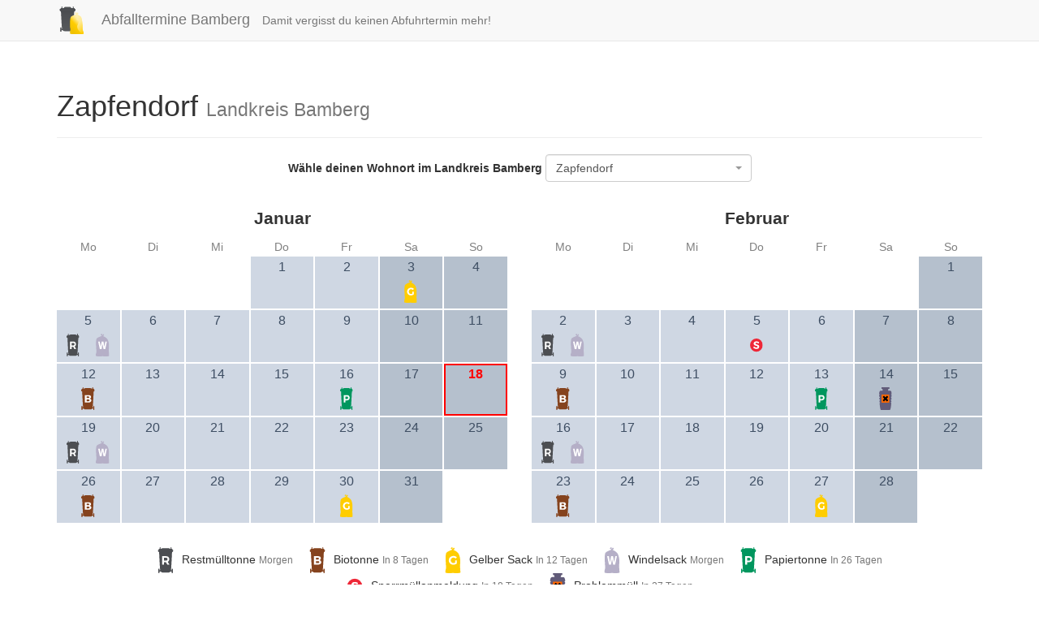

--- FILE ---
content_type: text/html;charset=utf-8
request_url: https://www.abfalltermine-bamberg.de/Bamberg/Landkreis/Zapfendorf
body_size: 7028
content:
<!DOCTYPE html>
<html lang="de">
<head>
	<title>Abfalltermine Bamberg | Zapfendorf, Bamberg</title>

	<meta charset="utf-8">
	<meta name="viewport" content="width=device-width, initial-scale=1">

	<link rel="shortcut icon" href="/favicon.ico">

	<link rel="apple-touch-icon" sizes="57x57" href="/apple-icon-57x57.png">
	<link rel="apple-touch-icon" sizes="60x60" href="/apple-icon-60x60.png">
	<link rel="apple-touch-icon" sizes="72x72" href="/apple-icon-72x72.png">
	<link rel="apple-touch-icon" sizes="76x76" href="/apple-icon-76x76.png">
	<link rel="apple-touch-icon" sizes="114x114" href="/apple-icon-114x114.png">
	<link rel="apple-touch-icon" sizes="120x120" href="/apple-icon-120x120.png">
	<link rel="apple-touch-icon" sizes="144x144" href="/apple-icon-144x144.png">
	<link rel="apple-touch-icon" sizes="152x152" href="/apple-icon-152x152.png">
	<link rel="apple-touch-icon" sizes="180x180" href="/apple-icon-180x180.png">
	<link rel="icon" type="image/png" sizes="192x192"  href="/android-icon-192x192.png">
	<link rel="icon" type="image/png" sizes="32x32" href="/favicon-32x32.png">
	<link rel="icon" type="image/png" sizes="96x96" href="/favicon-96x96.png">
	<link rel="icon" type="image/png" sizes="16x16" href="/favicon-16x16.png">
	<link rel="manifest" href="/manifest.json">
	<meta name="msapplication-TileColor" content="#ffffff">
	<meta name="msapplication-TileImage" content="/ms-icon-144x144.png">
	<meta name="theme-color" content="#ffffff">

	<link rel="apple-touch-icon" href="/images/icons-logo.svg">
	<meta name="apple-mobile-web-app-capable" content="yes">
	<meta name="apple-mobile-web-app-status-bar-style" content="black">

	<link rel="stylesheet" href="/main.css">

	<script src="/main.js" type="text/javascript"></script>

		<script type="text/javascript">
			document.addEventListener("DOMContentLoaded", function() {
				$("#streets-selection").select2({
					theme: "bootstrap"
				});
				$("#county-selection").select2({
					theme: "bootstrap"
				});
				$(self._select2).parent().find(".select2-container").css("width", "");

				// enable tooltips for every element
				$('[data-toggle="tooltip"]').tooltip();
			});
		</script>
</head>
<body>

<header>
	<div class="navbar-wrapper">
		<nav class="navbar navbar-default navbar-static-top">
			<div class="container">
				<div class="navbar-header">
					<button type="button" class="navbar-toggle collapsed" data-toggle="collapse"
							data-target="#navbar" aria-expanded="false" aria-controls="navbar">
						<span class="sr-only">Toggle navigation</span>
						<span class="icon-bar"></span>
						<span class="icon-bar"></span>
						<span class="icon-bar"></span>
					</button>
					<a class="navbar-brand" href="/">
						<span><img src="/images/icons-logo.svg" alt="Abfalltermine Bamberg"></span> Abfalltermine Bamberg
					</a>
				</div>
				<div id="navbar" class="navbar-collapse collapse">
					<ul class="nav navbar-nav">
						<li>
							<p class="navbar-text">Damit vergisst du keinen Abfuhrtermin mehr!</p>
						</li>
					</ul>
				</div>
			</div>
		</nav>
	</div>
</header>

<div class="container">



</div>

	<div class="container">

		<div class="page-header">
			<h1>Zapfendorf
				<small>Landkreis Bamberg</small></h1>
		</div>

		<div class="row">

			<div class="col-xs-12">
				<form class="form-inline text-center">
					<div class="form-group text-left">
						<label for="streets-selection" class="form-control-static">Wähle deinen Wohnort im Landkreis Bamberg</label>
					</div>
					<div class="form-group text-left">

						<select id="streets-selection" class="form-control" onchange="window.location.href = this.value">
							<option
									value="/Bamberg/Landkreis/Altendorf"
							>Altendorf
							</option>
							<option
									value="/Bamberg/Landkreis/Baunach"
							>Baunach
							</option>
							<option
									value="/Bamberg/Landkreis/Bischberg"
							>Bischberg
							</option>
							<option
									value="/Bamberg/Landkreis/Breiteng%C3%BC%C3%9Fbach"
							>Breitengüßbach
							</option>
							<option
									value="/Bamberg/Landkreis/Burgebrach%20-%20Ampferbach"
							>Burgebrach - Ampferbach
							</option>
							<option
									value="/Bamberg/Landkreis/Burgebrach%20-%20Burgebrach"
							>Burgebrach - Burgebrach
							</option>
							<option
									value="/Bamberg/Landkreis/Burgebrach%20-%20B%C3%BCchelberg"
							>Burgebrach - Büchelberg
							</option>
							<option
									value="/Bamberg/Landkreis/Burgebrach%20-%20Dietendorf"
							>Burgebrach - Dietendorf
							</option>
							<option
									value="/Bamberg/Landkreis/Burgebrach%20-%20Dippach"
							>Burgebrach - Dippach
							</option>
							<option
									value="/Bamberg/Landkreis/Burgebrach%20-%20D%C3%BCrrhof"
							>Burgebrach - Dürrhof
							</option>
							<option
									value="/Bamberg/Landkreis/Burgebrach%20-%20Failshof"
							>Burgebrach - Failshof
							</option>
							<option
									value="/Bamberg/Landkreis/Burgebrach%20-%20F%C3%B6rsdorf"
							>Burgebrach - Försdorf
							</option>
							<option
									value="/Bamberg/Landkreis/Burgebrach%20-%20Grasmannsdorf"
							>Burgebrach - Grasmannsdorf
							</option>
							<option
									value="/Bamberg/Landkreis/Burgebrach%20-%20Hirschbrunn"
							>Burgebrach - Hirschbrunn
							</option>
							<option
									value="/Bamberg/Landkreis/Burgebrach%20-%20Klemmenhof"
							>Burgebrach - Klemmenhof
							</option>
							<option
									value="/Bamberg/Landkreis/Burgebrach%20-%20Krumbach"
							>Burgebrach - Krumbach
							</option>
							<option
									value="/Bamberg/Landkreis/Burgebrach%20-%20K%C3%BCstersgreuth"
							>Burgebrach - Küstersgreuth
							</option>
							<option
									value="/Bamberg/Landkreis/Burgebrach%20-%20Magdalenenkappel"
							>Burgebrach - Magdalenenkappel
							</option>
							<option
									value="/Bamberg/Landkreis/Burgebrach%20-%20Manndorf"
							>Burgebrach - Manndorf
							</option>
							<option
									value="/Bamberg/Landkreis/Burgebrach%20-%20M%C3%B6nchherrnsdorf"
							>Burgebrach - Mönchherrnsdorf
							</option>
							<option
									value="/Bamberg/Landkreis/Burgebrach%20-%20M%C3%B6nchsambach"
							>Burgebrach - Mönchsambach
							</option>
							<option
									value="/Bamberg/Landkreis/Burgebrach%20-%20Oberharnsbach"
							>Burgebrach - Oberharnsbach
							</option>
							<option
									value="/Bamberg/Landkreis/Burgebrach%20-%20Oberk%C3%B6st"
							>Burgebrach - Oberköst
							</option>
							<option
									value="/Bamberg/Landkreis/Burgebrach%20-%20Schatzenhof"
							>Burgebrach - Schatzenhof
							</option>
							<option
									value="/Bamberg/Landkreis/Burgebrach%20-%20Stappenbach"
							>Burgebrach - Stappenbach
							</option>
							<option
									value="/Bamberg/Landkreis/Burgebrach%20-%20Tempelsgreuth"
							>Burgebrach - Tempelsgreuth
							</option>
							<option
									value="/Bamberg/Landkreis/Burgebrach%20-%20Treppendorf"
							>Burgebrach - Treppendorf
							</option>
							<option
									value="/Bamberg/Landkreis/Burgebrach%20-%20Unterharnsbach"
							>Burgebrach - Unterharnsbach
							</option>
							<option
									value="/Bamberg/Landkreis/Burgebrach%20-%20Unterneuses"
							>Burgebrach - Unterneuses
							</option>
							<option
									value="/Bamberg/Landkreis/Burgebrach%20-%20Vollmannsdorf"
							>Burgebrach - Vollmannsdorf
							</option>
							<option
									value="/Bamberg/Landkreis/Burgebrach%20-%20Wolfsbach"
							>Burgebrach - Wolfsbach
							</option>
							<option
									value="/Bamberg/Landkreis/Burgwindheim%20-%20Burgwindheim"
							>Burgwindheim - Burgwindheim
							</option>
							<option
									value="/Bamberg/Landkreis/Burgwindheim%20-%20Kappel"
							>Burgwindheim - Kappel
							</option>
							<option
									value="/Bamberg/Landkreis/Burgwindheim%20-%20Kehlingsdorf"
							>Burgwindheim - Kehlingsdorf
							</option>
							<option
									value="/Bamberg/Landkreis/Burgwindheim%20-%20K%C3%B6tsch"
							>Burgwindheim - Kötsch
							</option>
							<option
									value="/Bamberg/Landkreis/Burgwindheim%20-%20Mendenm%C3%BChle"
							>Burgwindheim - Mendenmühle
							</option>
							<option
									value="/Bamberg/Landkreis/Burgwindheim%20-%20Mittelsteinach"
							>Burgwindheim - Mittelsteinach
							</option>
							<option
									value="/Bamberg/Landkreis/Burgwindheim%20-%20Obersteinach"
							>Burgwindheim - Obersteinach
							</option>
							<option
									value="/Bamberg/Landkreis/Burgwindheim%20-%20Oberweiler"
							>Burgwindheim - Oberweiler
							</option>
							<option
									value="/Bamberg/Landkreis/Burgwindheim%20-%20Schrappach"
							>Burgwindheim - Schrappach
							</option>
							<option
									value="/Bamberg/Landkreis/Burgwindheim%20-%20Untersteinach"
							>Burgwindheim - Untersteinach
							</option>
							<option
									value="/Bamberg/Landkreis/Burgwindheim%20-%20Unterweiler"
							>Burgwindheim - Unterweiler
							</option>
							<option
									value="/Bamberg/Landkreis/Buttenheim"
							>Buttenheim
							</option>
							<option
									value="/Bamberg/Landkreis/Ebrach"
							>Ebrach
							</option>
							<option
									value="/Bamberg/Landkreis/Frensdorf"
							>Frensdorf
							</option>
							<option
									value="/Bamberg/Landkreis/Gerach"
							>Gerach
							</option>
							<option
									value="/Bamberg/Landkreis/Gundelsheim"
							>Gundelsheim
							</option>
							<option
									value="/Bamberg/Landkreis/Hallstadt"
							>Hallstadt
							</option>
							<option
									value="/Bamberg/Landkreis/Heiligenstadt"
							>Heiligenstadt
							</option>
							<option
									value="/Bamberg/Landkreis/Hirschaid%20-%20Erlach"
							>Hirschaid - Erlach
							</option>
							<option
									value="/Bamberg/Landkreis/Hirschaid%20-%20Friesen"
							>Hirschaid - Friesen
							</option>
							<option
									value="/Bamberg/Landkreis/Hirschaid%20-%20Gro%C3%9Fbuchfeld"
							>Hirschaid - Großbuchfeld
							</option>
							<option
									value="/Bamberg/Landkreis/Hirschaid%20-%20Hirschaid"
							>Hirschaid - Hirschaid
							</option>
							<option
									value="/Bamberg/Landkreis/Hirschaid%20-%20Juliushof"
							>Hirschaid - Juliushof
							</option>
							<option
									value="/Bamberg/Landkreis/Hirschaid%20-%20Kleinbuchfeld"
							>Hirschaid - Kleinbuchfeld
							</option>
							<option
									value="/Bamberg/Landkreis/Hirschaid%20-%20K%C3%B6ttmannsdorf"
							>Hirschaid - Köttmannsdorf
							</option>
							<option
									value="/Bamberg/Landkreis/Hirschaid%20-%20Rothensand"
							>Hirschaid - Rothensand
							</option>
							<option
									value="/Bamberg/Landkreis/Hirschaid%20-%20R%C3%B6bersdorf"
							>Hirschaid - Röbersdorf
							</option>
							<option
									value="/Bamberg/Landkreis/Hirschaid%20-%20Sassanfahrt"
							>Hirschaid - Sassanfahrt
							</option>
							<option
									value="/Bamberg/Landkreis/Hirschaid%20-%20Seigendorf"
							>Hirschaid - Seigendorf
							</option>
							<option
									value="/Bamberg/Landkreis/Kemmern"
							>Kemmern
							</option>
							<option
									value="/Bamberg/Landkreis/K%C3%B6nigsfeld"
							>Königsfeld
							</option>
							<option
									value="/Bamberg/Landkreis/Lauter"
							>Lauter
							</option>
							<option
									value="/Bamberg/Landkreis/Lisberg"
							>Lisberg
							</option>
							<option
									value="/Bamberg/Landkreis/Litzendorf"
							>Litzendorf
							</option>
							<option
									value="/Bamberg/Landkreis/Memmelsdorf"
							>Memmelsdorf
							</option>
							<option
									value="/Bamberg/Landkreis/Oberhaid"
							>Oberhaid
							</option>
							<option
									value="/Bamberg/Landkreis/Pettstadt"
							>Pettstadt
							</option>
							<option
									value="/Bamberg/Landkreis/Pommersfelden"
							>Pommersfelden
							</option>
							<option
									value="/Bamberg/Landkreis/Priesendorf"
							>Priesendorf
							</option>
							<option
									value="/Bamberg/Landkreis/Rattelsdorf"
							>Rattelsdorf
							</option>
							<option
									value="/Bamberg/Landkreis/Reckendorf"
							>Reckendorf
							</option>
							<option
									value="/Bamberg/Landkreis/Sche%C3%9Flitz"
							>Scheßlitz
							</option>
							<option
									value="/Bamberg/Landkreis/Schl%C3%BCsselfeld"
							>Schlüsselfeld
							</option>
							<option
									value="/Bamberg/Landkreis/Schl%C3%BCsselfeld%20-%20Aschbach"
							>Schlüsselfeld - Aschbach
							</option>
							<option
									value="/Bamberg/Landkreis/Schl%C3%BCsselfeld%20-%20Attelsdorf"
							>Schlüsselfeld - Attelsdorf
							</option>
							<option
									value="/Bamberg/Landkreis/Schl%C3%BCsselfeld%20-%20Bernroth"
							>Schlüsselfeld - Bernroth
							</option>
							<option
									value="/Bamberg/Landkreis/Schl%C3%BCsselfeld%20-%20Debersdorf"
							>Schlüsselfeld - Debersdorf
							</option>
							<option
									value="/Bamberg/Landkreis/Schl%C3%BCsselfeld%20-%20Eckersbach"
							>Schlüsselfeld - Eckersbach
							</option>
							<option
									value="/Bamberg/Landkreis/Schl%C3%BCsselfeld%20-%20Elsendorf"
							>Schlüsselfeld - Elsendorf
							</option>
							<option
									value="/Bamberg/Landkreis/Schl%C3%BCsselfeld%20-%20Fallmeisterei"
							>Schlüsselfeld - Fallmeisterei
							</option>
							<option
									value="/Bamberg/Landkreis/Schl%C3%BCsselfeld%20-%20G%C3%BCntersdorf"
							>Schlüsselfeld - Güntersdorf
							</option>
							<option
									value="/Bamberg/Landkreis/Schl%C3%BCsselfeld%20-%20Heuchelheim"
							>Schlüsselfeld - Heuchelheim
							</option>
							<option
									value="/Bamberg/Landkreis/Schl%C3%BCsselfeld%20-%20Hohn%20am%20Berg"
							>Schlüsselfeld - Hohn am Berg
							</option>
							<option
									value="/Bamberg/Landkreis/Schl%C3%BCsselfeld%20-%20Hopfenm%C3%BChle"
							>Schlüsselfeld - Hopfenmühle
							</option>
							<option
									value="/Bamberg/Landkreis/Schl%C3%BCsselfeld%20-%20Lach"
							>Schlüsselfeld - Lach
							</option>
							<option
									value="/Bamberg/Landkreis/Schl%C3%BCsselfeld%20-%20Obermelsendorf"
							>Schlüsselfeld - Obermelsendorf
							</option>
							<option
									value="/Bamberg/Landkreis/Schl%C3%BCsselfeld%20-%20Possenfelden"
							>Schlüsselfeld - Possenfelden
							</option>
							<option
									value="/Bamberg/Landkreis/Schl%C3%BCsselfeld%20-%20Rambach"
							>Schlüsselfeld - Rambach
							</option>
							<option
									value="/Bamberg/Landkreis/Schl%C3%BCsselfeld%20-%20Reichmannsdorf"
							>Schlüsselfeld - Reichmannsdorf
							</option>
							<option
									value="/Bamberg/Landkreis/Schl%C3%BCsselfeld%20-%20Schl%C3%BCsselfeld"
							>Schlüsselfeld - Schlüsselfeld
							</option>
							<option
									value="/Bamberg/Landkreis/Schl%C3%BCsselfeld%20-%20Th%C3%BCngbach"
							>Schlüsselfeld - Thüngbach
							</option>
							<option
									value="/Bamberg/Landkreis/Schl%C3%BCsselfeld%20-%20Th%C3%BCngfeld"
							>Schlüsselfeld - Thüngfeld
							</option>
							<option
									value="/Bamberg/Landkreis/Schl%C3%BCsselfeld%20-%20Untermelsendorf"
							>Schlüsselfeld - Untermelsendorf
							</option>
							<option
									value="/Bamberg/Landkreis/Schl%C3%BCsselfeld%20-%20W%C3%BCstenbuch"
							>Schlüsselfeld - Wüstenbuch
							</option>
							<option
									value="/Bamberg/Landkreis/Schl%C3%BCsselfeld%20-%20Ziegelsambach"
							>Schlüsselfeld - Ziegelsambach
							</option>
							<option
									value="/Bamberg/Landkreis/Sch%C3%B6nbrunn"
							>Schönbrunn
							</option>
							<option
									value="/Bamberg/Landkreis/Stadelhofen"
							>Stadelhofen
							</option>
							<option
									value="/Bamberg/Landkreis/Stegaurach"
							>Stegaurach
							</option>
							<option
									value="/Bamberg/Landkreis/Strullendorf"
							>Strullendorf
							</option>
							<option
									value="/Bamberg/Landkreis/Viereth-Trunstadt"
							>Viereth-Trunstadt
							</option>
							<option
									value="/Bamberg/Landkreis/Walsdorf"
							>Walsdorf
							</option>
							<option
									value="/Bamberg/Landkreis/Wattendorf"
							>Wattendorf
							</option>
							<option
									selected="selected"
									value="/Bamberg/Landkreis/Zapfendorf"
							>Zapfendorf
							</option>
						</select>
					</div>
				</form>
			</div>

		</div>
		<div class="row" style="margin-top: 30px;">

			<div class="col-sm-6">
				<div class="calendar-month">
					<section class="calendar-month-header">
						<div
								id="selected-month"
								class="calendar-month-header-selected-month"
						>
							Januar
						</div>
					</section>

					<span
							id="calendar-days"
							class="days-grid"
					>

						<div class="weekday-header">Mo</div>
						<div class="weekday-header">Di</div>
						<div class="weekday-header">Mi</div>
						<div class="weekday-header">Do</div>
						<div class="weekday-header">Fr</div>
						<div class="weekday-header">Sa</div>
						<div class="weekday-header">So</div>

						<div></div>
						<div></div>
						<div></div>
						<div class="calendar-day  calendar-day-weekday-4"
						    title="
							Keine Abholtermine an diesem Tag.
"
							data-toggle="tooltip" data-placement="top"
						>
							<div class="calender-day-text">1</div>
						</div>
						<div class="calendar-day  calendar-day-weekday-5"
						    title="
							Keine Abholtermine an diesem Tag.
"
							data-toggle="tooltip" data-placement="top"
						>
							<div class="calender-day-text">2</div>
						</div>
						<div class="calendar-day  calendar-day-weekday-6"
						    title="								Abholtermine an diesem Tag:
									Gelber Sack
							"
							data-toggle="tooltip" data-placement="top"
						>
							<div class="calender-day-text">3</div>
							<div class="calender-day-images">
							<span class="calender-day-image"><img src="/images/icon-sack-gelb_g.svg" alt="Gelber Sack"></span>
							</div>
						</div>
						<div class="calendar-day  calendar-day-weekday-7"
						    title="
							Keine Abholtermine an diesem Tag.
"
							data-toggle="tooltip" data-placement="top"
						>
							<div class="calender-day-text">4</div>
						</div>
						<div class="calendar-day  calendar-day-weekday-1"
						    title="								Abholtermine an diesem Tag:
									Restmülltonne, 
									Windelsack
							"
							data-toggle="tooltip" data-placement="top"
						>
							<div class="calender-day-text">5</div>
							<div class="calender-day-images">
							<span class="calender-day-image"><img src="/images/icon-tonne-grau_r.svg" alt="Restmülltonne"></span>
							<span class="calender-day-image"><img src="/images/icon-sack-grau_w.svg" alt="Windelsack"></span>
							</div>
						</div>
						<div class="calendar-day  calendar-day-weekday-2"
						    title="
							Keine Abholtermine an diesem Tag.
"
							data-toggle="tooltip" data-placement="top"
						>
							<div class="calender-day-text">6</div>
						</div>
						<div class="calendar-day  calendar-day-weekday-3"
						    title="
							Keine Abholtermine an diesem Tag.
"
							data-toggle="tooltip" data-placement="top"
						>
							<div class="calender-day-text">7</div>
						</div>
						<div class="calendar-day  calendar-day-weekday-4"
						    title="
							Keine Abholtermine an diesem Tag.
"
							data-toggle="tooltip" data-placement="top"
						>
							<div class="calender-day-text">8</div>
						</div>
						<div class="calendar-day  calendar-day-weekday-5"
						    title="
							Keine Abholtermine an diesem Tag.
"
							data-toggle="tooltip" data-placement="top"
						>
							<div class="calender-day-text">9</div>
						</div>
						<div class="calendar-day  calendar-day-weekday-6"
						    title="
							Keine Abholtermine an diesem Tag.
"
							data-toggle="tooltip" data-placement="top"
						>
							<div class="calender-day-text">10</div>
						</div>
						<div class="calendar-day  calendar-day-weekday-7"
						    title="
							Keine Abholtermine an diesem Tag.
"
							data-toggle="tooltip" data-placement="top"
						>
							<div class="calender-day-text">11</div>
						</div>
						<div class="calendar-day  calendar-day-weekday-1"
						    title="								Abholtermine an diesem Tag:
									Biotonne
							"
							data-toggle="tooltip" data-placement="top"
						>
							<div class="calender-day-text">12</div>
							<div class="calender-day-images">
							<span class="calender-day-image"><img src="/images/icon-tonne-braun_b.svg" alt="Biotonne"></span>
							</div>
						</div>
						<div class="calendar-day  calendar-day-weekday-2"
						    title="
							Keine Abholtermine an diesem Tag.
"
							data-toggle="tooltip" data-placement="top"
						>
							<div class="calender-day-text">13</div>
						</div>
						<div class="calendar-day  calendar-day-weekday-3"
						    title="
							Keine Abholtermine an diesem Tag.
"
							data-toggle="tooltip" data-placement="top"
						>
							<div class="calender-day-text">14</div>
						</div>
						<div class="calendar-day  calendar-day-weekday-4"
						    title="
							Keine Abholtermine an diesem Tag.
"
							data-toggle="tooltip" data-placement="top"
						>
							<div class="calender-day-text">15</div>
						</div>
						<div class="calendar-day  calendar-day-weekday-5"
						    title="								Abholtermine an diesem Tag:
									Papiertonne
							"
							data-toggle="tooltip" data-placement="top"
						>
							<div class="calender-day-text">16</div>
							<div class="calender-day-images">
							<span class="calender-day-image"><img src="/images/icon-tonne-gruen_p.svg" alt="Papiertonne"></span>
							</div>
						</div>
						<div class="calendar-day  calendar-day-weekday-6"
						    title="
							Keine Abholtermine an diesem Tag.
"
							data-toggle="tooltip" data-placement="top"
						>
							<div class="calender-day-text">17</div>
						</div>
						<div class="calendar-day  calendar-day-today  calendar-day-weekday-7"
						    title="
							Keine Abholtermine an diesem Tag.
"
							data-toggle="tooltip" data-placement="top"
						>
							<div class="calender-day-text">18</div>
						</div>
						<div class="calendar-day  calendar-day-weekday-1"
						    title="								Abholtermine an diesem Tag:
									Restmülltonne, 
									Windelsack
							"
							data-toggle="tooltip" data-placement="top"
						>
							<div class="calender-day-text">19</div>
							<div class="calender-day-images">
							<span class="calender-day-image"><img src="/images/icon-tonne-grau_r.svg" alt="Restmülltonne"></span>
							<span class="calender-day-image"><img src="/images/icon-sack-grau_w.svg" alt="Windelsack"></span>
							</div>
						</div>
						<div class="calendar-day  calendar-day-weekday-2"
						    title="
							Keine Abholtermine an diesem Tag.
"
							data-toggle="tooltip" data-placement="top"
						>
							<div class="calender-day-text">20</div>
						</div>
						<div class="calendar-day  calendar-day-weekday-3"
						    title="
							Keine Abholtermine an diesem Tag.
"
							data-toggle="tooltip" data-placement="top"
						>
							<div class="calender-day-text">21</div>
						</div>
						<div class="calendar-day  calendar-day-weekday-4"
						    title="
							Keine Abholtermine an diesem Tag.
"
							data-toggle="tooltip" data-placement="top"
						>
							<div class="calender-day-text">22</div>
						</div>
						<div class="calendar-day  calendar-day-weekday-5"
						    title="
							Keine Abholtermine an diesem Tag.
"
							data-toggle="tooltip" data-placement="top"
						>
							<div class="calender-day-text">23</div>
						</div>
						<div class="calendar-day  calendar-day-weekday-6"
						    title="
							Keine Abholtermine an diesem Tag.
"
							data-toggle="tooltip" data-placement="top"
						>
							<div class="calender-day-text">24</div>
						</div>
						<div class="calendar-day  calendar-day-weekday-7"
						    title="
							Keine Abholtermine an diesem Tag.
"
							data-toggle="tooltip" data-placement="top"
						>
							<div class="calender-day-text">25</div>
						</div>
						<div class="calendar-day  calendar-day-weekday-1"
						    title="								Abholtermine an diesem Tag:
									Biotonne
							"
							data-toggle="tooltip" data-placement="top"
						>
							<div class="calender-day-text">26</div>
							<div class="calender-day-images">
							<span class="calender-day-image"><img src="/images/icon-tonne-braun_b.svg" alt="Biotonne"></span>
							</div>
						</div>
						<div class="calendar-day  calendar-day-weekday-2"
						    title="
							Keine Abholtermine an diesem Tag.
"
							data-toggle="tooltip" data-placement="top"
						>
							<div class="calender-day-text">27</div>
						</div>
						<div class="calendar-day  calendar-day-weekday-3"
						    title="
							Keine Abholtermine an diesem Tag.
"
							data-toggle="tooltip" data-placement="top"
						>
							<div class="calender-day-text">28</div>
						</div>
						<div class="calendar-day  calendar-day-weekday-4"
						    title="
							Keine Abholtermine an diesem Tag.
"
							data-toggle="tooltip" data-placement="top"
						>
							<div class="calender-day-text">29</div>
						</div>
						<div class="calendar-day  calendar-day-weekday-5"
						    title="								Abholtermine an diesem Tag:
									Gelber Sack
							"
							data-toggle="tooltip" data-placement="top"
						>
							<div class="calender-day-text">30</div>
							<div class="calender-day-images">
							<span class="calender-day-image"><img src="/images/icon-sack-gelb_g.svg" alt="Gelber Sack"></span>
							</div>
						</div>
						<div class="calendar-day  calendar-day-weekday-6"
						    title="
							Keine Abholtermine an diesem Tag.
"
							data-toggle="tooltip" data-placement="top"
						>
							<div class="calender-day-text">31</div>
						</div>
					</span>
				</div>
			</div>
			<div class="col-sm-6">
				<div class="calendar-month">
					<section class="calendar-month-header">
						<div
								id="selected-month"
								class="calendar-month-header-selected-month"
						>
							Februar
						</div>
					</section>

					<span
							id="calendar-days"
							class="days-grid"
					>

						<div class="weekday-header">Mo</div>
						<div class="weekday-header">Di</div>
						<div class="weekday-header">Mi</div>
						<div class="weekday-header">Do</div>
						<div class="weekday-header">Fr</div>
						<div class="weekday-header">Sa</div>
						<div class="weekday-header">So</div>

						<div></div>
						<div></div>
						<div></div>
						<div></div>
						<div></div>
						<div></div>
						<div class="calendar-day  calendar-day-weekday-7"
						    title="
							Keine Abholtermine an diesem Tag.
"
							data-toggle="tooltip" data-placement="top"
						>
							<div class="calender-day-text">1</div>
						</div>
						<div class="calendar-day  calendar-day-weekday-1"
						    title="								Abholtermine an diesem Tag:
									Restmülltonne, 
									Windelsack
							"
							data-toggle="tooltip" data-placement="top"
						>
							<div class="calender-day-text">2</div>
							<div class="calender-day-images">
							<span class="calender-day-image"><img src="/images/icon-tonne-grau_r.svg" alt="Restmülltonne"></span>
							<span class="calender-day-image"><img src="/images/icon-sack-grau_w.svg" alt="Windelsack"></span>
							</div>
						</div>
						<div class="calendar-day  calendar-day-weekday-2"
						    title="
							Keine Abholtermine an diesem Tag.
"
							data-toggle="tooltip" data-placement="top"
						>
							<div class="calender-day-text">3</div>
						</div>
						<div class="calendar-day  calendar-day-weekday-3"
						    title="
							Keine Abholtermine an diesem Tag.
"
							data-toggle="tooltip" data-placement="top"
						>
							<div class="calender-day-text">4</div>
						</div>
						<div class="calendar-day  calendar-day-weekday-4"
						    title="								Abholtermine an diesem Tag:
									Sperrmüllanmeldung
							"
							data-toggle="tooltip" data-placement="top"
						>
							<div class="calender-day-text">5</div>
							<div class="calender-day-images">
							<span class="calender-day-image"><img src="/images/icon-sperrmuell_s.svg" alt="Sperrmüllanmeldung"></span>
							</div>
						</div>
						<div class="calendar-day  calendar-day-weekday-5"
						    title="
							Keine Abholtermine an diesem Tag.
"
							data-toggle="tooltip" data-placement="top"
						>
							<div class="calender-day-text">6</div>
						</div>
						<div class="calendar-day  calendar-day-weekday-6"
						    title="
							Keine Abholtermine an diesem Tag.
"
							data-toggle="tooltip" data-placement="top"
						>
							<div class="calender-day-text">7</div>
						</div>
						<div class="calendar-day  calendar-day-weekday-7"
						    title="
							Keine Abholtermine an diesem Tag.
"
							data-toggle="tooltip" data-placement="top"
						>
							<div class="calender-day-text">8</div>
						</div>
						<div class="calendar-day  calendar-day-weekday-1"
						    title="								Abholtermine an diesem Tag:
									Biotonne
							"
							data-toggle="tooltip" data-placement="top"
						>
							<div class="calender-day-text">9</div>
							<div class="calender-day-images">
							<span class="calender-day-image"><img src="/images/icon-tonne-braun_b.svg" alt="Biotonne"></span>
							</div>
						</div>
						<div class="calendar-day  calendar-day-weekday-2"
						    title="
							Keine Abholtermine an diesem Tag.
"
							data-toggle="tooltip" data-placement="top"
						>
							<div class="calender-day-text">10</div>
						</div>
						<div class="calendar-day  calendar-day-weekday-3"
						    title="
							Keine Abholtermine an diesem Tag.
"
							data-toggle="tooltip" data-placement="top"
						>
							<div class="calender-day-text">11</div>
						</div>
						<div class="calendar-day  calendar-day-weekday-4"
						    title="
							Keine Abholtermine an diesem Tag.
"
							data-toggle="tooltip" data-placement="top"
						>
							<div class="calender-day-text">12</div>
						</div>
						<div class="calendar-day  calendar-day-weekday-5"
						    title="								Abholtermine an diesem Tag:
									Papiertonne
							"
							data-toggle="tooltip" data-placement="top"
						>
							<div class="calender-day-text">13</div>
							<div class="calender-day-images">
							<span class="calender-day-image"><img src="/images/icon-tonne-gruen_p.svg" alt="Papiertonne"></span>
							</div>
						</div>
						<div class="calendar-day  calendar-day-weekday-6"
						    title="								Abholtermine an diesem Tag:
									Problemmüll
							"
							data-toggle="tooltip" data-placement="top"
						>
							<div class="calender-day-text">14</div>
							<div class="calender-day-images">
							<span class="calender-day-image"><img src="/images/icon-problemmuell_x.svg" alt="Problemmüll"></span>
							</div>
						</div>
						<div class="calendar-day  calendar-day-weekday-7"
						    title="
							Keine Abholtermine an diesem Tag.
"
							data-toggle="tooltip" data-placement="top"
						>
							<div class="calender-day-text">15</div>
						</div>
						<div class="calendar-day  calendar-day-weekday-1"
						    title="								Abholtermine an diesem Tag:
									Restmülltonne, 
									Windelsack
							"
							data-toggle="tooltip" data-placement="top"
						>
							<div class="calender-day-text">16</div>
							<div class="calender-day-images">
							<span class="calender-day-image"><img src="/images/icon-tonne-grau_r.svg" alt="Restmülltonne"></span>
							<span class="calender-day-image"><img src="/images/icon-sack-grau_w.svg" alt="Windelsack"></span>
							</div>
						</div>
						<div class="calendar-day  calendar-day-weekday-2"
						    title="
							Keine Abholtermine an diesem Tag.
"
							data-toggle="tooltip" data-placement="top"
						>
							<div class="calender-day-text">17</div>
						</div>
						<div class="calendar-day  calendar-day-weekday-3"
						    title="
							Keine Abholtermine an diesem Tag.
"
							data-toggle="tooltip" data-placement="top"
						>
							<div class="calender-day-text">18</div>
						</div>
						<div class="calendar-day  calendar-day-weekday-4"
						    title="
							Keine Abholtermine an diesem Tag.
"
							data-toggle="tooltip" data-placement="top"
						>
							<div class="calender-day-text">19</div>
						</div>
						<div class="calendar-day  calendar-day-weekday-5"
						    title="
							Keine Abholtermine an diesem Tag.
"
							data-toggle="tooltip" data-placement="top"
						>
							<div class="calender-day-text">20</div>
						</div>
						<div class="calendar-day  calendar-day-weekday-6"
						    title="
							Keine Abholtermine an diesem Tag.
"
							data-toggle="tooltip" data-placement="top"
						>
							<div class="calender-day-text">21</div>
						</div>
						<div class="calendar-day  calendar-day-weekday-7"
						    title="
							Keine Abholtermine an diesem Tag.
"
							data-toggle="tooltip" data-placement="top"
						>
							<div class="calender-day-text">22</div>
						</div>
						<div class="calendar-day  calendar-day-weekday-1"
						    title="								Abholtermine an diesem Tag:
									Biotonne
							"
							data-toggle="tooltip" data-placement="top"
						>
							<div class="calender-day-text">23</div>
							<div class="calender-day-images">
							<span class="calender-day-image"><img src="/images/icon-tonne-braun_b.svg" alt="Biotonne"></span>
							</div>
						</div>
						<div class="calendar-day  calendar-day-weekday-2"
						    title="
							Keine Abholtermine an diesem Tag.
"
							data-toggle="tooltip" data-placement="top"
						>
							<div class="calender-day-text">24</div>
						</div>
						<div class="calendar-day  calendar-day-weekday-3"
						    title="
							Keine Abholtermine an diesem Tag.
"
							data-toggle="tooltip" data-placement="top"
						>
							<div class="calender-day-text">25</div>
						</div>
						<div class="calendar-day  calendar-day-weekday-4"
						    title="
							Keine Abholtermine an diesem Tag.
"
							data-toggle="tooltip" data-placement="top"
						>
							<div class="calender-day-text">26</div>
						</div>
						<div class="calendar-day  calendar-day-weekday-5"
						    title="								Abholtermine an diesem Tag:
									Gelber Sack
							"
							data-toggle="tooltip" data-placement="top"
						>
							<div class="calender-day-text">27</div>
							<div class="calender-day-images">
							<span class="calender-day-image"><img src="/images/icon-sack-gelb_g.svg" alt="Gelber Sack"></span>
							</div>
						</div>
						<div class="calendar-day  calendar-day-weekday-6"
						    title="
							Keine Abholtermine an diesem Tag.
"
							data-toggle="tooltip" data-placement="top"
						>
							<div class="calender-day-text">28</div>
						</div>
					</span>
				</div>
			</div>

		</div>
		<div class="row">
			<div class="col-sm-12">
				<div class="text-center" style="margin: 0 auto; margin-top: 30px;">
					<ul class="list-unstyled list-inline">
						<li title="Abfuhr alle zwei Wochen" data-toggle="tooltip" data-placement="bottom">
							<span class="legend-image"><img src="/images/icon-tonne-grau_r.svg" alt="Restmülltonne"></span>
							<span>Restmülltonne</span>
							<span class="text-muted"><small>
										Morgen
							</small></span>
						</li>
						<li title="Abfuhr alle zwei Wochen" data-toggle="tooltip" data-placement="bottom">
							<span class="legend-image"><img src="/images/icon-tonne-braun_b.svg" alt="Biotonne"></span>
							<span>Biotonne</span>
							<span class="text-muted"><small>
										In 8 Tagen
							</small></span>
						</li>
						<li title="Abfuhr alle vier Wochen" data-toggle="tooltip" data-placement="bottom">
							<span class="legend-image"><img src="/images/icon-sack-gelb_g.svg" alt="Gelber Sack"></span>
							<span>Gelber Sack</span>
							<span class="text-muted"><small>
										In 12 Tagen
							</small></span>
						</li>
						<li title="Abfuhr alle zwei Wochen" data-toggle="tooltip" data-placement="bottom">
							<span class="legend-image"><img src="/images/icon-sack-grau_w.svg" alt="Windelsack"></span>
							<span>Windelsack</span>
							<span class="text-muted"><small>
										Morgen
							</small></span>
						</li>
						<li title="Abfuhr alle vier Wochen" data-toggle="tooltip" data-placement="bottom">
							<span class="legend-image"><img src="/images/icon-tonne-gruen_p.svg" alt="Papiertonne"></span>
							<span>Papiertonne</span>
							<span class="text-muted"><small>
										In 26 Tagen
							</small></span>
						</li>
						<li title="keine Sperrmüllabholung an diesem Tag" data-toggle="tooltip" data-placement="bottom">
							<span class="legend-image"><img src="/images/icon-sperrmuell_s.svg" alt="Sperrmüllanmeldung"></span>
							<span>Sperrmüllanmeldung</span>
							<span class="text-muted"><small>
										In 18 Tagen
							</small></span>
						</li>
						<li title="" data-toggle="tooltip" data-placement="bottom">
							<span class="legend-image"><img src="/images/icon-problemmuell_x.svg" alt="Problemmüll"></span>
							<span>Problemmüll</span>
							<span class="text-muted"><small>
										In 27 Tagen
							</small></span>
						</li>
				</ul>
				</div>
			</div>
		</div>


<div class="row text-center" style="margin-top: 70px;">

	<div class="col-sm-4">
		<!-- source https://pixabay.com/de/kalender-icon-minimalistisch-zeit-1559935/-->
		<img class="img" src="/images/calendar.svg" alt="Kalender" height="140">
		<h2>Digitaler Kalender</h2>
		<p>Du möchtest alle deine Abfalltermine in deinem Kalender haben?
			Dann lade dir deinen personalisierten digitalen Kalender für deinen Wohnort als
			<a href="https://de.wikipedia.org/wiki/ICalendar">ics Datei</a>
			herunter. Du kannst diesen in <a href="https://calendar.google.com">Google Kalender</a>, Microsoft Outlook und Apple iCalendar einbinden.</p>
		<p>
			<div class="btn-group" role="group">
				<a
						id="icalDownload"
						href="/Bamberg/Landkreis/Zapfendorf/ics"
						title="Digitaler Kalender herunterladen für Zapfendorf"
						data-toggle="tooltip" data-placement="bottom" data-container="body"
						class="btn btn-primary"
				>
					<span class="glyphicon glyphicon-download-alt"></span>
 Herunterladen
				</a>
				<a
						href="/Bamberg/Landkreis/Zapfendorf/ics/configDownload"
						title="Digitaler Kalender konfigurieren für Zapfendorf"
						data-toggle="tooltip" data-placement="bottom" data-container="body"
						class="btn btn-primary"
				>
					<span class="glyphicon glyphicon-wrench"></span> <span class="sr-only">Konfigurieren</span>
				</a>
			</div>
		</p>

		<p>
		<div class="btn-group" role="group">
			<a
					id="icalOpen"
					class="btn btn-default btn-sm"
					href="/Bamberg/Landkreis/Zapfendorf/ics/config"
			title="Digitaler Kalender für Zapfendorf als Abonnement für Google Calender, Outlook, Mac und iPhone"
			data-toggle="tooltip" data-placement="bottom" data-container="body"
			>
			<span class="glyphicon glyphicon-calendar"></span>
			Abonnieren
			</a>
		</div>
		</p>
	</div>

	<div class="col-sm-4">
		<span class="glyphicon glyphicon-print" style="font-size: 140px"></span>
		<h2>PDF Kalender</h2>
		<p>Du möchtest dir den Kalender ausdrucken? Kein Problem. Lade dir einfach deine persönlichen Abfalltermine in einem hübschen PDF herunter und drucke dieses auf deinem Drucker aus.</p>
		<p>
			<div class="btn-group" role="group">
				<a
						id="pdfDownloadInterestedYear"
						href="/Bamberg/Landkreis/Zapfendorf/pdf?year=2026"
						title="PDF Kalender herunterladen für Zapfendorf"
						data-toggle="tooltip" data-placement="bottom" data-container="body"
						class="btn btn-primary"
				>
					<span class="glyphicon glyphicon-download-alt"></span>
 Herunterladen
				</a>
				<a
						href="/Bamberg/Landkreis/Zapfendorf/configPdf?year=2026"
						title="PDF Kalender konfigurieren für Zapfendorf"
						data-toggle="tooltip" data-placement="bottom" data-container="body"
						class="btn btn-primary"
				>
					<span class="glyphicon glyphicon-wrench"></span> <span class="sr-only">Konfigurieren</span>
				</a>
			</div>
		</p>
		<div class="btn-group" role="group">
			<a
					id="pdfInfoDownloadInterestedYear"
					href="/Bamberg/Landkreis/Zapfendorf/info-pdf?year=2026"
					title="Info PDF herunterladen für Zapfendorf"
					data-toggle="tooltip" data-placement="bottom" data-container="body"
					class="btn btn-primary"
			>
				<span class="glyphicon glyphicon-download-alt"></span>
 Mit Info PDF Herunterladen
			</a>
		</div>
		
	</div>

	<div class="col-sm-4">
		<img class="img" src="/images/notification.svg" alt="E-Mail Benachrichtigung" height="140">
		<h2>E-Mail Benachrichtigung</h2>
		<p>	Du möchtest immer per E-Mail informiert werden wenn morgen Müll abgeholt wird?
			Dann richte dir doch einfach eine E-Mail Benachrichtigung ein.
		</p>
		<p>
			<a
					id="emailNotificationsSetup"
					href="/Bamberg/Landkreis/Zapfendorf/subscription/create"
					class="btn btn-primary"
					title="E-Mail Benachrichtigung einrichten für Zapfendorf"
					data-toggle="tooltip" data-placement="bottom"
			>
				Einrichten &raquo;
			</a>
		</p>
	</div>
</div>

<div class="row text-center" style="margin-top: 70px;">

	<div class="col-sm-4 col-sm-offset-2">
		<a href="https://goo.gl/Gg7Kho" >
			<img class="img" src="/images/android.svg" alt="Android" height="140">
		</a>
		<h2>Android App</h2>
		<p>Du hast ein Android Smartphone? Dann hol dir die passende Android App,
			und du wirst ab sofort immer rechtzeitig über deine persönlichen Abfalltermine direkt auf deinem Android Smartphone informiert.</p>
		<p>
			<a href="https://goo.gl/Gg7Kho">
				<img style="height: 64px; margin-top: -1em;" src="/images/google-play-badge.svg" alt="Zum Google PlayStore" />
			</a>
		</p>
	</div>

	<div class="col-sm-4">
		<a href="https://itunes.apple.com/de/app/abfalltermine-bamberg/id1308968703" >
			<img class="img" src="/images/add-to-homescreen.jpg" alt="iOS" height="140">
		</a>
		<h2>iOS App</h2>
		<p>Du hast ein iPhone? Dann hol dir die passende iOS App,
			und du wirst ab sofort immer rechtzeitig über deine persönlichen Abfalltermine direkt auf deinem iPhone informiert.</p>
		<p>
			<a href="https://itunes.apple.com/de/app/abfalltermine-bamberg/id1308968703">
				<img style="height: 64px; margin-top: -1em; padding: 0.65em;" src="/images/apple-appstore-badge.svg" alt="Zum AppStore von Apple"/>
			</a>
		</p>
	</div>

</div>

<div class="row text-center" style="margin-top: 70px;">
	<div class="col-sm-4  col-sm-offset-2 ">
			<!-- source from https://de.wikipedia.org/wiki/Datei:Bookmark-new.svg -->
		<img class="img" src="/images/bookmark.svg" alt="Lesezeichen" height="140">
		<h2>Lesezeichen erstellen</h2>
		<p>	Du möchtest auch schnell im Browser deine Abfalltermine ansehen? So setze doch einfach ein Lesezeichen nachdem du deinen Wohnort ausgewählt hast.
			Dann kannst du mit einem Klick auf dein Lesezeichen direkt zu deinen persönlichen Abfallterminen gelangen.
		</p>
	</div>


	<div class="col-sm-4">
		<img class="img-square" src="/images/logo-bamberg.svg" alt="Landkreis" height="140">
		<h2>Abfallwirtschaft im Landkreis Bamberg</h2>
		<p>	Du hast noch Fragen zu den Abfallgebühren oder wünscht eine Abfallberatung im Landkreis Bamberg?
			Der Fachbereich <a href="https://www.landkreis-bamberg.de/abfallwirtschaft">Abfallwirtschaft im Landkreis Bamberg</a>
			steht für Fragen gerne telefonisch zur Verfügung.

		</p>
		<div class="row">
		<div class="col-md-6">
			<ul class="list-unstyled text-center">
				<li>Abfallberatung</li>
				<li><a href="tel:+4995185706"><span class="glyphicon glyphicon-phone-alt"></span> 0951/85-706</a></li>
				<li><a href="tel:+4995185708"><span class="glyphicon glyphicon-phone-alt"></span> 0951/85-708</a></li>
			</ul>
		</div>
			<div class="col-md-6">
				<ul class="list-unstyled text-center">
					<li>Abfallgebühren</li>
					<li><a href="tel:+4995185141"><span class="glyphicon glyphicon-phone-alt"></span> 0951/85-141</a></li>
				</ul>
			</div>
		</div>
	</div>
</div>

	</div>


<footer class="footer">
	<div class="container">
		<div class="row">
			<p class="text-center">© 2026 <a href="https://vitaminp.io">Vitamin P Software GmbH i.L.</a></p>
			<ul class="list-unstyled list-inline text-center">
				<li><a href="/imprint">Impressum</a></li>
				<li><a href="/privacy">Datenschutzerklärung</a></li>
				<li><a href="/data">Selbstverpflichtung zur Datensparsamkeit</a></li>
			</ul>
			<div class="text-center">
				<button type="button" class="btn btn-link text-center" data-toggle="collapse" data-target="#locations">Alle Wohnorte</button>
				<div id="locations" class="collapse">
					<ul class="list-unstyled list-inline">
						<li><a href="/Bamberg/Landkreis/Altendorf">Landkreis Bamberg, Altendorf</a></li>
						<li><a href="/Bamberg/Landkreis/Baunach">Landkreis Bamberg, Baunach</a></li>
						<li><a href="/Bamberg/Landkreis/Bischberg">Landkreis Bamberg, Bischberg</a></li>
						<li><a href="/Bamberg/Landkreis/Breiteng%C3%BC%C3%9Fbach">Landkreis Bamberg, Breitengüßbach</a></li>
						<li><a href="/Bamberg/Landkreis/Burgebrach%20-%20Ampferbach">Landkreis Bamberg, Burgebrach - Ampferbach</a></li>
						<li><a href="/Bamberg/Landkreis/Burgebrach%20-%20Burgebrach">Landkreis Bamberg, Burgebrach - Burgebrach</a></li>
						<li><a href="/Bamberg/Landkreis/Burgebrach%20-%20B%C3%BCchelberg">Landkreis Bamberg, Burgebrach - Büchelberg</a></li>
						<li><a href="/Bamberg/Landkreis/Burgebrach%20-%20Dietendorf">Landkreis Bamberg, Burgebrach - Dietendorf</a></li>
						<li><a href="/Bamberg/Landkreis/Burgebrach%20-%20Dippach">Landkreis Bamberg, Burgebrach - Dippach</a></li>
						<li><a href="/Bamberg/Landkreis/Burgebrach%20-%20D%C3%BCrrhof">Landkreis Bamberg, Burgebrach - Dürrhof</a></li>
						<li><a href="/Bamberg/Landkreis/Burgebrach%20-%20Failshof">Landkreis Bamberg, Burgebrach - Failshof</a></li>
						<li><a href="/Bamberg/Landkreis/Burgebrach%20-%20F%C3%B6rsdorf">Landkreis Bamberg, Burgebrach - Försdorf</a></li>
						<li><a href="/Bamberg/Landkreis/Burgebrach%20-%20Grasmannsdorf">Landkreis Bamberg, Burgebrach - Grasmannsdorf</a></li>
						<li><a href="/Bamberg/Landkreis/Burgebrach%20-%20Hirschbrunn">Landkreis Bamberg, Burgebrach - Hirschbrunn</a></li>
						<li><a href="/Bamberg/Landkreis/Burgebrach%20-%20Klemmenhof">Landkreis Bamberg, Burgebrach - Klemmenhof</a></li>
						<li><a href="/Bamberg/Landkreis/Burgebrach%20-%20Krumbach">Landkreis Bamberg, Burgebrach - Krumbach</a></li>
						<li><a href="/Bamberg/Landkreis/Burgebrach%20-%20K%C3%BCstersgreuth">Landkreis Bamberg, Burgebrach - Küstersgreuth</a></li>
						<li><a href="/Bamberg/Landkreis/Burgebrach%20-%20Magdalenenkappel">Landkreis Bamberg, Burgebrach - Magdalenenkappel</a></li>
						<li><a href="/Bamberg/Landkreis/Burgebrach%20-%20Manndorf">Landkreis Bamberg, Burgebrach - Manndorf</a></li>
						<li><a href="/Bamberg/Landkreis/Burgebrach%20-%20M%C3%B6nchherrnsdorf">Landkreis Bamberg, Burgebrach - Mönchherrnsdorf</a></li>
						<li><a href="/Bamberg/Landkreis/Burgebrach%20-%20M%C3%B6nchsambach">Landkreis Bamberg, Burgebrach - Mönchsambach</a></li>
						<li><a href="/Bamberg/Landkreis/Burgebrach%20-%20Oberharnsbach">Landkreis Bamberg, Burgebrach - Oberharnsbach</a></li>
						<li><a href="/Bamberg/Landkreis/Burgebrach%20-%20Oberk%C3%B6st">Landkreis Bamberg, Burgebrach - Oberköst</a></li>
						<li><a href="/Bamberg/Landkreis/Burgebrach%20-%20Schatzenhof">Landkreis Bamberg, Burgebrach - Schatzenhof</a></li>
						<li><a href="/Bamberg/Landkreis/Burgebrach%20-%20Stappenbach">Landkreis Bamberg, Burgebrach - Stappenbach</a></li>
						<li><a href="/Bamberg/Landkreis/Burgebrach%20-%20Tempelsgreuth">Landkreis Bamberg, Burgebrach - Tempelsgreuth</a></li>
						<li><a href="/Bamberg/Landkreis/Burgebrach%20-%20Treppendorf">Landkreis Bamberg, Burgebrach - Treppendorf</a></li>
						<li><a href="/Bamberg/Landkreis/Burgebrach%20-%20Unterharnsbach">Landkreis Bamberg, Burgebrach - Unterharnsbach</a></li>
						<li><a href="/Bamberg/Landkreis/Burgebrach%20-%20Unterneuses">Landkreis Bamberg, Burgebrach - Unterneuses</a></li>
						<li><a href="/Bamberg/Landkreis/Burgebrach%20-%20Vollmannsdorf">Landkreis Bamberg, Burgebrach - Vollmannsdorf</a></li>
						<li><a href="/Bamberg/Landkreis/Burgebrach%20-%20Wolfsbach">Landkreis Bamberg, Burgebrach - Wolfsbach</a></li>
						<li><a href="/Bamberg/Landkreis/Burgwindheim%20-%20Burgwindheim">Landkreis Bamberg, Burgwindheim - Burgwindheim</a></li>
						<li><a href="/Bamberg/Landkreis/Burgwindheim%20-%20Kappel">Landkreis Bamberg, Burgwindheim - Kappel</a></li>
						<li><a href="/Bamberg/Landkreis/Burgwindheim%20-%20Kehlingsdorf">Landkreis Bamberg, Burgwindheim - Kehlingsdorf</a></li>
						<li><a href="/Bamberg/Landkreis/Burgwindheim%20-%20K%C3%B6tsch">Landkreis Bamberg, Burgwindheim - Kötsch</a></li>
						<li><a href="/Bamberg/Landkreis/Burgwindheim%20-%20Mendenm%C3%BChle">Landkreis Bamberg, Burgwindheim - Mendenmühle</a></li>
						<li><a href="/Bamberg/Landkreis/Burgwindheim%20-%20Mittelsteinach">Landkreis Bamberg, Burgwindheim - Mittelsteinach</a></li>
						<li><a href="/Bamberg/Landkreis/Burgwindheim%20-%20Obersteinach">Landkreis Bamberg, Burgwindheim - Obersteinach</a></li>
						<li><a href="/Bamberg/Landkreis/Burgwindheim%20-%20Oberweiler">Landkreis Bamberg, Burgwindheim - Oberweiler</a></li>
						<li><a href="/Bamberg/Landkreis/Burgwindheim%20-%20Schrappach">Landkreis Bamberg, Burgwindheim - Schrappach</a></li>
						<li><a href="/Bamberg/Landkreis/Burgwindheim%20-%20Untersteinach">Landkreis Bamberg, Burgwindheim - Untersteinach</a></li>
						<li><a href="/Bamberg/Landkreis/Burgwindheim%20-%20Unterweiler">Landkreis Bamberg, Burgwindheim - Unterweiler</a></li>
						<li><a href="/Bamberg/Landkreis/Buttenheim">Landkreis Bamberg, Buttenheim</a></li>
						<li><a href="/Bamberg/Landkreis/Ebrach">Landkreis Bamberg, Ebrach</a></li>
						<li><a href="/Bamberg/Landkreis/Frensdorf">Landkreis Bamberg, Frensdorf</a></li>
						<li><a href="/Bamberg/Landkreis/Gerach">Landkreis Bamberg, Gerach</a></li>
						<li><a href="/Bamberg/Landkreis/Gundelsheim">Landkreis Bamberg, Gundelsheim</a></li>
						<li><a href="/Bamberg/Landkreis/Hallstadt">Landkreis Bamberg, Hallstadt</a></li>
						<li><a href="/Bamberg/Landkreis/Heiligenstadt">Landkreis Bamberg, Heiligenstadt</a></li>
						<li><a href="/Bamberg/Landkreis/Hirschaid%20-%20Erlach">Landkreis Bamberg, Hirschaid - Erlach</a></li>
						<li><a href="/Bamberg/Landkreis/Hirschaid%20-%20Friesen">Landkreis Bamberg, Hirschaid - Friesen</a></li>
						<li><a href="/Bamberg/Landkreis/Hirschaid%20-%20Gro%C3%9Fbuchfeld">Landkreis Bamberg, Hirschaid - Großbuchfeld</a></li>
						<li><a href="/Bamberg/Landkreis/Hirschaid%20-%20Hirschaid">Landkreis Bamberg, Hirschaid - Hirschaid</a></li>
						<li><a href="/Bamberg/Landkreis/Hirschaid%20-%20Juliushof">Landkreis Bamberg, Hirschaid - Juliushof</a></li>
						<li><a href="/Bamberg/Landkreis/Hirschaid%20-%20Kleinbuchfeld">Landkreis Bamberg, Hirschaid - Kleinbuchfeld</a></li>
						<li><a href="/Bamberg/Landkreis/Hirschaid%20-%20K%C3%B6ttmannsdorf">Landkreis Bamberg, Hirschaid - Köttmannsdorf</a></li>
						<li><a href="/Bamberg/Landkreis/Hirschaid%20-%20Rothensand">Landkreis Bamberg, Hirschaid - Rothensand</a></li>
						<li><a href="/Bamberg/Landkreis/Hirschaid%20-%20R%C3%B6bersdorf">Landkreis Bamberg, Hirschaid - Röbersdorf</a></li>
						<li><a href="/Bamberg/Landkreis/Hirschaid%20-%20Sassanfahrt">Landkreis Bamberg, Hirschaid - Sassanfahrt</a></li>
						<li><a href="/Bamberg/Landkreis/Hirschaid%20-%20Seigendorf">Landkreis Bamberg, Hirschaid - Seigendorf</a></li>
						<li><a href="/Bamberg/Landkreis/Kemmern">Landkreis Bamberg, Kemmern</a></li>
						<li><a href="/Bamberg/Landkreis/K%C3%B6nigsfeld">Landkreis Bamberg, Königsfeld</a></li>
						<li><a href="/Bamberg/Landkreis/Lauter">Landkreis Bamberg, Lauter</a></li>
						<li><a href="/Bamberg/Landkreis/Lisberg">Landkreis Bamberg, Lisberg</a></li>
						<li><a href="/Bamberg/Landkreis/Litzendorf">Landkreis Bamberg, Litzendorf</a></li>
						<li><a href="/Bamberg/Landkreis/Memmelsdorf">Landkreis Bamberg, Memmelsdorf</a></li>
						<li><a href="/Bamberg/Landkreis/Oberhaid">Landkreis Bamberg, Oberhaid</a></li>
						<li><a href="/Bamberg/Landkreis/Pettstadt">Landkreis Bamberg, Pettstadt</a></li>
						<li><a href="/Bamberg/Landkreis/Pommersfelden">Landkreis Bamberg, Pommersfelden</a></li>
						<li><a href="/Bamberg/Landkreis/Priesendorf">Landkreis Bamberg, Priesendorf</a></li>
						<li><a href="/Bamberg/Landkreis/Rattelsdorf">Landkreis Bamberg, Rattelsdorf</a></li>
						<li><a href="/Bamberg/Landkreis/Reckendorf">Landkreis Bamberg, Reckendorf</a></li>
						<li><a href="/Bamberg/Landkreis/Sche%C3%9Flitz">Landkreis Bamberg, Scheßlitz</a></li>
						<li><a href="/Bamberg/Landkreis/Schl%C3%BCsselfeld">Landkreis Bamberg, Schlüsselfeld</a></li>
						<li><a href="/Bamberg/Landkreis/Schl%C3%BCsselfeld%20-%20Aschbach">Landkreis Bamberg, Schlüsselfeld - Aschbach</a></li>
						<li><a href="/Bamberg/Landkreis/Schl%C3%BCsselfeld%20-%20Attelsdorf">Landkreis Bamberg, Schlüsselfeld - Attelsdorf</a></li>
						<li><a href="/Bamberg/Landkreis/Schl%C3%BCsselfeld%20-%20Bernroth">Landkreis Bamberg, Schlüsselfeld - Bernroth</a></li>
						<li><a href="/Bamberg/Landkreis/Schl%C3%BCsselfeld%20-%20Debersdorf">Landkreis Bamberg, Schlüsselfeld - Debersdorf</a></li>
						<li><a href="/Bamberg/Landkreis/Schl%C3%BCsselfeld%20-%20Eckersbach">Landkreis Bamberg, Schlüsselfeld - Eckersbach</a></li>
						<li><a href="/Bamberg/Landkreis/Schl%C3%BCsselfeld%20-%20Elsendorf">Landkreis Bamberg, Schlüsselfeld - Elsendorf</a></li>
						<li><a href="/Bamberg/Landkreis/Schl%C3%BCsselfeld%20-%20Fallmeisterei">Landkreis Bamberg, Schlüsselfeld - Fallmeisterei</a></li>
						<li><a href="/Bamberg/Landkreis/Schl%C3%BCsselfeld%20-%20G%C3%BCntersdorf">Landkreis Bamberg, Schlüsselfeld - Güntersdorf</a></li>
						<li><a href="/Bamberg/Landkreis/Schl%C3%BCsselfeld%20-%20Heuchelheim">Landkreis Bamberg, Schlüsselfeld - Heuchelheim</a></li>
						<li><a href="/Bamberg/Landkreis/Schl%C3%BCsselfeld%20-%20Hohn%20am%20Berg">Landkreis Bamberg, Schlüsselfeld - Hohn am Berg</a></li>
						<li><a href="/Bamberg/Landkreis/Schl%C3%BCsselfeld%20-%20Hopfenm%C3%BChle">Landkreis Bamberg, Schlüsselfeld - Hopfenmühle</a></li>
						<li><a href="/Bamberg/Landkreis/Schl%C3%BCsselfeld%20-%20Lach">Landkreis Bamberg, Schlüsselfeld - Lach</a></li>
						<li><a href="/Bamberg/Landkreis/Schl%C3%BCsselfeld%20-%20Obermelsendorf">Landkreis Bamberg, Schlüsselfeld - Obermelsendorf</a></li>
						<li><a href="/Bamberg/Landkreis/Schl%C3%BCsselfeld%20-%20Possenfelden">Landkreis Bamberg, Schlüsselfeld - Possenfelden</a></li>
						<li><a href="/Bamberg/Landkreis/Schl%C3%BCsselfeld%20-%20Rambach">Landkreis Bamberg, Schlüsselfeld - Rambach</a></li>
						<li><a href="/Bamberg/Landkreis/Schl%C3%BCsselfeld%20-%20Reichmannsdorf">Landkreis Bamberg, Schlüsselfeld - Reichmannsdorf</a></li>
						<li><a href="/Bamberg/Landkreis/Schl%C3%BCsselfeld%20-%20Schl%C3%BCsselfeld">Landkreis Bamberg, Schlüsselfeld - Schlüsselfeld</a></li>
						<li><a href="/Bamberg/Landkreis/Schl%C3%BCsselfeld%20-%20Th%C3%BCngbach">Landkreis Bamberg, Schlüsselfeld - Thüngbach</a></li>
						<li><a href="/Bamberg/Landkreis/Schl%C3%BCsselfeld%20-%20Th%C3%BCngfeld">Landkreis Bamberg, Schlüsselfeld - Thüngfeld</a></li>
						<li><a href="/Bamberg/Landkreis/Schl%C3%BCsselfeld%20-%20Untermelsendorf">Landkreis Bamberg, Schlüsselfeld - Untermelsendorf</a></li>
						<li><a href="/Bamberg/Landkreis/Schl%C3%BCsselfeld%20-%20W%C3%BCstenbuch">Landkreis Bamberg, Schlüsselfeld - Wüstenbuch</a></li>
						<li><a href="/Bamberg/Landkreis/Schl%C3%BCsselfeld%20-%20Ziegelsambach">Landkreis Bamberg, Schlüsselfeld - Ziegelsambach</a></li>
						<li><a href="/Bamberg/Landkreis/Sch%C3%B6nbrunn">Landkreis Bamberg, Schönbrunn</a></li>
						<li><a href="/Bamberg/Landkreis/Stadelhofen">Landkreis Bamberg, Stadelhofen</a></li>
						<li><a href="/Bamberg/Landkreis/Stegaurach">Landkreis Bamberg, Stegaurach</a></li>
						<li><a href="/Bamberg/Landkreis/Strullendorf">Landkreis Bamberg, Strullendorf</a></li>
						<li><a href="/Bamberg/Landkreis/Viereth-Trunstadt">Landkreis Bamberg, Viereth-Trunstadt</a></li>
						<li><a href="/Bamberg/Landkreis/Walsdorf">Landkreis Bamberg, Walsdorf</a></li>
						<li><a href="/Bamberg/Landkreis/Wattendorf">Landkreis Bamberg, Wattendorf</a></li>
						<li><a href="/Bamberg/Landkreis/Zapfendorf">Landkreis Bamberg, Zapfendorf</a></li>
					</ul>
				</div>
			</div>
		</div>
	</div>
</footer>

</body>
</html>

--- FILE ---
content_type: image/svg+xml
request_url: https://www.abfalltermine-bamberg.de/images/icon-sack-gelb_g.svg
body_size: 515
content:
<svg version="1.1" id="gelbersack" xmlns="http://www.w3.org/2000/svg" width="41.5" height="71" viewBox="0 0 41.5 71"><path fill="#FFCD00" d="m1.9 53.4c-0.5-8-2.8-34.4 1.2-38.5s15.3-7.7 15.3-7.7-0.4-0.1-0.4-1.3-0.7-1.7-3.7-2.2c-0.5-0.1 3.2-3.7 4.3-3.7s1.6 5.7 1.6 5.7l2.1-4.4s4.2 0.9 2.7 3.7c-0.6 1.1-1.3 1.2-1.8 1.5-0.7 0.4-1 0.9-1 0.9s11 4.6 14.1 10.7c7.5 14.3 2.9 31.1 3.9 37.6 0.1 0.5 1.4 6.5 0.4 8.2-0.4 0.6 1.6 0.5 0.6 5.4-0.5 2.5-18.7 1.3-20.5 1.3s-19.2 1.2-20.2-1.2c-1.9-5.1 2-8 1.4-16z"/><path fill="#FFFFFF" d="m26.6 35.9h4.6v9c-1.2 0.9-2.7 1.6-4.5 2.2-1.7 0.6-3.4 0.8-5 0.8-2.3 0-4.4-0.5-6.3-1.6s-3.4-2.5-4.5-4.3-1.6-3.9-1.6-6.1 0.6-4.3 1.7-6.1 2.6-3.3 4.6-4.3c1.9-1 4.1-1.6 6.5-1.6 1.7 0 3.4 0.3 5.1 0.9s3.1 1.5 4.3 2.5l-3 3.8c-0.9-0.8-1.9-1.5-3-1.9-1.1-0.5-2.3-0.7-3.4-0.7-1.4 0-2.6 0.3-3.7 1s-2 1.5-2.6 2.7c-0.6 1.1-1 2.4-1 3.7 0 1.4 0.3 2.6 1 3.8 0.7 1.1 1.5 2 2.7 2.7 1.1 0.7 2.4 1 3.7 1 0.7 0 1.4-0.1 2.2-0.3s1.6-0.5 2.3-0.9v-6.3h-0.1z"/></svg>

--- FILE ---
content_type: image/svg+xml
request_url: https://www.abfalltermine-bamberg.de/images/google-play-badge.svg
body_size: 4971
content:
<?xml version="1.0" encoding="UTF-8" standalone="no"?>
<svg
   xmlns:dc="http://purl.org/dc/elements/1.1/"
   xmlns:cc="http://creativecommons.org/ns#"
   xmlns:rdf="http://www.w3.org/1999/02/22-rdf-syntax-ns#"
   xmlns:svg="http://www.w3.org/2000/svg"
   xmlns="http://www.w3.org/2000/svg"
   viewBox="0 0 206.66667 80"
   height="80"
   width="206.66667"
   xml:space="preserve"
   id="svg2"
   version="1.1"><metadata
     id="metadata8"><rdf:RDF><cc:Work
         rdf:about=""><dc:format>image/svg+xml</dc:format><dc:type
           rdf:resource="http://purl.org/dc/dcmitype/StillImage" /></cc:Work></rdf:RDF></metadata><defs
     id="defs6"><clipPath
       id="clipPath30"
       clipPathUnits="userSpaceOnUse"><path
         id="path28"
         d="m 370.133,257.262 -41.258,41.277 v 1.461 1.461 l 41.27,41.273 0.933,-0.531 48.887,-27.777 c 13.965,-7.934 13.965,-20.918 0,-28.852 l -48.887,-27.777 z" /></clipPath><linearGradient
       id="linearGradient36"
       spreadMethod="pad"
       gradientTransform="matrix(-241.769,0,0,241.769,410.888,299.997)"
       gradientUnits="userSpaceOnUse"
       y2="0"
       x2="1"
       y1="0"
       x1="0"><stop
         id="stop32"
         offset="0"
         style="stop-opacity:1;stop-color:#f9e106" /><stop
         id="stop34"
         offset="1"
         style="stop-opacity:1;stop-color:#f79011" /></linearGradient><clipPath
       id="clipPath46"
       clipPathUnits="userSpaceOnUse"><path
         id="path44"
         d="M 371.078,257.797 328.875,300 204.352,175.473 c 4.605,-4.871 12.203,-5.477 20.761,-0.61 l 145.965,82.934" /></clipPath><linearGradient
       id="linearGradient52"
       spreadMethod="pad"
       gradientTransform="matrix(-227.394,-227.394,-227.394,227.394,348.146,277.068)"
       gradientUnits="userSpaceOnUse"
       y2="0"
       x2="1"
       y1="0"
       x1="0"><stop
         id="stop48"
         offset="0"
         style="stop-opacity:1;stop-color:#ef2f41" /><stop
         id="stop50"
         offset="1"
         style="stop-opacity:1;stop-color:#c80d6b" /></linearGradient><clipPath
       id="clipPath62"
       clipPathUnits="userSpaceOnUse"><path
         id="path60"
         d="m 371.078,342.203 -145.965,82.938 c -8.558,4.863 -16.156,4.257 -20.761,-0.614 L 328.875,300 Z" /></clipPath><linearGradient
       id="linearGradient70"
       spreadMethod="pad"
       gradientTransform="matrix(185.663,-185.663,-185.663,-185.663,119.737,551.342)"
       gradientUnits="userSpaceOnUse"
       y2="0"
       x2="1"
       y1="0"
       x1="0"><stop
         id="stop64"
         offset="0"
         style="stop-opacity:1;stop-color:#39a36a" /><stop
         id="stop66"
         offset="0.73696312"
         style="stop-opacity:1;stop-color:#6cc858" /><stop
         id="stop68"
         offset="1"
         style="stop-opacity:1;stop-color:#6cc858" /></linearGradient></defs><g
     transform="matrix(1.3333333,0,0,-1.3333333,0,80)"
     id="g10"><g
       transform="scale(0.1)"
       id="g12"><path
         id="path14"
         style="fill:#ffffff;fill-opacity:1;fill-rule:nonzero;stroke:none"
         d="M 0,0 H 1550 V 600 H 0 Z" /><path
         id="path16"
         style="fill:#100f0d;fill-opacity:1;fill-rule:nonzero;stroke:none"
         d="M 1400,100 H 150 c -27.5,0 -50,22.5 -50,50 v 300 c 0,27.5 22.5,50 50,50 h 1250 c 27.5,0 50,-22.5 50,-50 V 150 c 0,-27.5 -22.5,-50 -50,-50" /><path
         id="path18"
         style="fill:#a3a3a1;fill-opacity:1;fill-rule:nonzero;stroke:none"
         d="M 1400,500 H 150 c -27.5,0 -50,-22.5 -50,-50 V 150 c 0,-27.5 22.5,-50 50,-50 h 1250 c 27.5,0 50,22.5 50,50 v 300 c 0,27.5 -22.5,50 -50,50 z m 0,-8 c 23.16,0 42,-18.84 42,-42 V 150 c 0,-23.16 -18.84,-42.004 -42,-42.004 H 150 c -23.16,0 -42,18.844 -42,42.004 v 300 c 0,23.16 18.84,42 42,42 h 1250" /><path
         id="path20"
         style="fill:#ffffff;fill-opacity:1;fill-rule:nonzero;stroke:none"
         d="m 1169.36,200 h 18.66 v 125.012 h -18.66 z m 168.07,79.98 -21.39,-54.199 h -0.64 l -22.2,54.199 h -20.1 l 33.29,-75.753 -18.98,-42.137 h 19.47 l 51.3,117.89 z m -105.82,-65.781 c -6.12,0 -14.64,3.055 -14.64,10.617 0,9.649 10.62,13.348 19.78,13.348 8.21,0 12.06,-1.769 17.05,-4.184 -1.45,-11.578 -11.42,-19.781 -22.19,-19.781 z m 2.25,68.516 c -13.51,0 -27.5,-5.953 -33.29,-19.141 l 16.56,-6.914 c 3.54,6.914 10.13,9.168 17.05,9.168 9.65,0 19.46,-5.793 19.62,-16.086 v -1.285 c -3.38,1.93 -10.61,4.824 -19.46,4.824 -17.85,0 -36.03,-9.808 -36.03,-28.144 0,-16.727 14.64,-27.504 31.04,-27.504 12.55,0 19.46,5.629 23.81,12.222 h 0.64 v -9.648 h 18.01 v 47.93 c 0,22.191 -16.56,34.578 -37.95,34.578 z M 1118.54,264.762 H 1092 v 42.851 h 26.54 c 13.95,0 21.87,-11.55 21.87,-21.425 0,-9.688 -7.92,-21.426 -21.87,-21.426 z m -0.48,60.25 h -44.71 V 200 H 1092 v 47.363 h 26.06 c 20.68,0 41.01,14.973 41.01,38.825 0,23.851 -20.33,38.824 -41.01,38.824 z M 874.25,214.176 c -12.891,0 -23.684,10.793 -23.684,25.617 0,14.98 10.793,25.937 23.684,25.937 12.727,0 22.715,-10.957 22.715,-25.937 0,-14.824 -9.988,-25.617 -22.715,-25.617 z m 21.426,58.804 h -0.645 c -4.187,4.993 -12.246,9.504 -22.394,9.504 -21.266,0 -40.758,-18.687 -40.758,-42.691 0,-23.844 19.492,-42.371 40.758,-42.371 10.148,0 18.207,4.512 22.394,9.664 h 0.645 v -6.121 c 0,-16.274 -8.699,-24.973 -22.715,-24.973 -11.438,0 -18.527,8.219 -21.43,15.145 l -16.269,-6.766 c 4.672,-11.277 17.078,-25.133 37.699,-25.133 21.91,0 40.437,12.891 40.437,44.305 v 76.363 H 895.676 Z M 926.285,200 h 18.688 v 125.016 h -18.688 z m 46.238,41.242 c -0.484,16.434 12.727,24.809 22.231,24.809 7.416,0 13.696,-3.703 15.786,-9.024 z m 57.997,14.176 c -3.54,9.508 -14.34,27.066 -36.411,27.066 -21.91,0 -40.113,-17.238 -40.113,-42.531 0,-23.844 18.043,-42.531 42.207,-42.531 19.497,0 30.777,11.922 35.447,18.848 l -14.5,9.668 c -4.83,-7.09 -11.44,-11.762 -20.947,-11.762 -9.504,0 -16.269,4.351 -20.621,12.887 l 56.868,23.523 z m -453.082,14.016 v -18.043 h 43.175 c -1.289,-10.149 -4.672,-17.559 -9.828,-22.715 -6.281,-6.285 -16.109,-13.211 -33.347,-13.211 -26.583,0 -47.364,21.426 -47.364,48.008 0,26.582 20.781,48.011 47.364,48.011 14.339,0 24.808,-5.64 32.542,-12.89 l 12.727,12.726 c -10.793,10.313 -25.133,18.207 -45.269,18.207 -36.411,0 -67.02,-29.644 -67.02,-66.054 0,-36.41 30.609,-66.051 67.02,-66.051 19.656,0 34.476,6.441 46.074,18.527 11.922,11.922 15.629,28.676 15.629,42.207 0,4.192 -0.321,8.055 -0.969,11.278 z m 110.789,-55.258 c -12.891,0 -24.008,10.633 -24.008,25.777 0,15.305 11.117,25.777 24.008,25.777 12.886,0 24.003,-10.472 24.003,-25.777 0,-15.144 -11.117,-25.777 -24.003,-25.777 z m 0,68.308 c -23.524,0 -42.696,-17.882 -42.696,-42.531 0,-24.488 19.172,-42.531 42.696,-42.531 23.519,0 42.691,18.043 42.691,42.531 0,24.649 -19.172,42.531 -42.691,42.531 z m 93.132,-68.308 c -12.886,0 -24.004,10.633 -24.004,25.777 0,15.305 11.118,25.777 24.004,25.777 12.887,0 24.004,-10.472 24.004,-25.777 0,-15.144 -11.117,-25.777 -24.004,-25.777 z m 0,68.308 c -23.523,0 -42.691,-17.882 -42.691,-42.531 0,-24.488 19.168,-42.531 42.691,-42.531 23.52,0 42.692,18.043 42.692,42.531 0,24.649 -19.172,42.531 -42.692,42.531" /><path
         id="path22"
         style="fill:#72d0f5;fill-opacity:1;fill-rule:nonzero;stroke:none"
         d="m 204.352,424.527 c -2.911,-3.074 -4.625,-7.847 -4.625,-14.039 V 189.512 c 0,-6.188 1.714,-10.961 4.625,-14.039 l 0.738,-0.723 123.785,123.789 v 2.922 L 205.09,425.25 l -0.738,-0.723" /><g
         id="g24"><g
           clip-path="url(#clipPath30)"
           id="g26"><path
             id="path38"
             style="fill:url(#linearGradient36);fill-opacity:1;fill-rule:nonzero;stroke:none"
             d="m 370.133,257.262 -41.258,41.277 v 2.922 l 41.27,41.273 0.933,-0.531 48.887,-27.777 c 13.965,-7.934 13.965,-20.918 0,-28.852 l -48.887,-27.777 -0.945,-0.535" /></g></g><g
         id="g40"><g
           clip-path="url(#clipPath46)"
           id="g42"><path
             id="path54"
             style="fill:url(#linearGradient52);fill-opacity:1;fill-rule:nonzero;stroke:none"
             d="M 371.078,257.797 328.875,300 204.352,175.473 c 4.605,-4.871 12.203,-5.477 20.761,-0.61 l 145.965,82.934" /></g></g><g
         id="g56"><g
           clip-path="url(#clipPath62)"
           id="g58"><path
             id="path72"
             style="fill:url(#linearGradient70);fill-opacity:1;fill-rule:nonzero;stroke:none"
             d="m 371.078,342.203 -145.965,82.938 c -8.558,4.863 -16.156,4.257 -20.761,-0.614 L 328.875,300 l 42.203,42.203" /></g></g><path
         id="path74"
         style="fill:#ffffff;fill-opacity:1;fill-rule:nonzero;stroke:none"
         d="m 530.113,368.66 c -4.367,0 -8.078,1.211 -11.152,3.645 -3.066,2.429 -5.254,5.847 -6.535,10.261 l 7.043,2.938 c 1.785,-6.316 5.449,-9.469 10.976,-9.469 3.575,0 6.328,1.156 8.25,3.477 1.926,2.312 2.891,5.461 2.891,9.426 V 430 h 7.715 v -40.895 c 0,-6.539 -1.805,-11.578 -5.41,-15.125 -3.602,-3.55 -8.192,-5.32 -13.778,-5.32" /><path
         id="path76"
         style="fill:#ffffff;fill-opacity:1;fill-rule:nonzero;stroke:none"
         d="m 530.113,368.66 v 1 c -4.183,0.008 -7.636,1.145 -10.535,3.43 h 0.004 c -2.887,2.289 -4.957,5.5 -6.195,9.758 l -0.961,-0.282 0.387,-0.921 7.039,2.933 -0.383,0.926 -0.961,-0.274 c 1.785,-6.57 5.98,-10.253 11.937,-10.195 3.778,-0.015 6.903,1.266 9.02,3.836 2.109,2.539 3.125,5.945 3.121,10.067 V 429 h 5.715 v -39.895 c -0.004,-6.363 -1.738,-11.085 -5.11,-14.414 -3.421,-3.355 -7.699,-5.019 -13.078,-5.031 v -2 c 5.793,-0.008 10.696,1.867 14.481,5.606 3.836,3.773 5.715,9.129 5.707,15.839 V 431 h -9.715 v -42.062 c 0,-3.813 -0.922,-6.696 -2.66,-8.786 -1.727,-2.066 -4.113,-3.101 -7.481,-3.117 -5.097,0.059 -8.226,2.684 -10.015,8.738 l -0.309,1.086 -8.078,-3.367 -0.824,-0.344 0.246,-0.859 c 1.324,-4.57 3.625,-8.195 6.875,-10.769 v 0 c 3.258,-2.579 7.226,-3.864 11.773,-3.86 v 1" /><path
         id="path78"
         style="fill:#ffffff;fill-opacity:1;fill-rule:nonzero;stroke:none"
         d="m 597.066,422.629 h -27.324 v -19.024 h 24.637 v -7.21 h -24.637 v -19.024 h 27.324 V 370 h -35.031 v 60 h 35.031 v -7.371" /><path
         id="path80"
         style="fill:#ffffff;fill-opacity:1;fill-rule:nonzero;stroke:none"
         d="m 597.066,422.629 v 1 h -28.324 v -21.024 h 24.637 v -5.207 l -24.637,-0.003 v -21.024 h 27.324 V 371 h -33.031 v 58 h 33.031 v -6.371 h 1 v 1 -1 h 1 V 431 h -37.031 v -62 h 37.031 v 9.371 h -27.324 v 17.024 h 24.637 v 9.21 h -24.637 v 17.024 h 27.324 v 1 h -1" /><path
         id="path82"
         style="fill:#ffffff;fill-opacity:1;fill-rule:nonzero;stroke:none"
         d="m 629.574,370 h -7.715 v 52.629 H 605.102 V 430 h 41.23 v -7.371 H 629.574 V 370" /><path
         id="path84"
         style="fill:#ffffff;fill-opacity:1;fill-rule:nonzero;stroke:none"
         d="m 629.574,370 v 1 h -6.715 v 52.629 H 606.102 V 429 h 39.23 v -5.371 H 628.574 V 370 h 1 v 1 -1 h 1 v 51.629 h 16.758 V 431 h -43.23 v -9.371 h 16.757 V 369 h 9.715 v 1 h -1" /><path
         id="path86"
         style="fill:#ffffff;fill-opacity:1;fill-rule:nonzero;stroke:none"
         d="m 652.711,370 v 8.047 l 31.922,44.582 H 654.047 V 430 h 39.551 v -8.047 l -31.922,-44.582 h 32.265 V 370 h -41.23" /><path
         id="path88"
         style="fill:#ffffff;fill-opacity:1;fill-rule:nonzero;stroke:none"
         d="m 652.711,370 h 1 v 7.727 l 32.867,45.902 H 655.047 V 429 h 37.551 v -6.727 L 659.73,376.371 h 33.211 V 371 h -40.23 v -1 h 1 -1 v -1 h 42.23 v 9.371 h -31.32 l 30.977,43.262 V 431 h -41.551 v -9.371 h 29.641 L 651.711,378.367 V 369 h 1 v 1" /><path
         id="path90"
         style="fill:#ffffff;fill-opacity:1;fill-rule:nonzero;stroke:none"
         d="m 725.445,370 h -7.715 v 52.629 H 700.973 V 430 h 41.23 v -7.371 H 725.445 V 370" /><path
         id="path92"
         style="fill:#ffffff;fill-opacity:1;fill-rule:nonzero;stroke:none"
         d="m 725.445,370 v 1 h -6.715 v 52.629 H 701.973 V 429 h 39.23 v -5.371 H 724.445 V 370 h 1 v 1 -1 h 1 v 51.629 h 16.758 V 431 h -43.23 v -9.371 H 716.73 V 369 h 9.715 v 1 h -1" /><path
         id="path94"
         style="fill:#ffffff;fill-opacity:1;fill-rule:nonzero;stroke:none"
         d="m 779.75,377.371 h 15.504 c 2.961,0 5.359,1.035 7.207,3.109 1.848,2.059 2.766,4.325 2.766,6.786 0,2.457 -0.95,4.703 -2.856,6.742 -1.891,2.039 -4.383,3.062 -7.461,3.062 h -15.16 z m 0,26.906 h 13.988 c 2.91,0 5.246,0.957 7.004,2.891 1.758,1.926 2.637,4.031 2.637,6.324 0,2.289 -0.852,4.391 -2.559,6.281 -1.699,1.903 -3.945,2.856 -6.738,2.856 H 779.75 Z M 772.047,370 v 60 h 21.691 c 4.7,0 8.762,-1.555 12.2,-4.648 3.437,-3.106 5.156,-7 5.156,-11.692 0,-2.847 -0.742,-5.363 -2.227,-7.543 -1.472,-2.179 -3.445,-3.828 -5.906,-4.945 v -0.332 c 2.957,-1.004 5.391,-2.738 7.293,-5.195 1.894,-2.461 2.851,-5.313 2.851,-8.551 0,-4.914 -1.804,-8.992 -5.41,-12.231 C 804.094,371.621 799.836,370 794.91,370 h -22.863" /><path
         id="path96"
         style="fill:#ffffff;fill-opacity:1;fill-rule:nonzero;stroke:none"
         d="m 779.75,377.371 v -1 h 15.504 c 3.187,-0.012 5.937,1.16 7.953,3.442 v 0 c 1.981,2.199 3.023,4.738 3.02,7.453 0.003,2.718 -1.079,5.246 -3.122,7.425 v 0 c -2.074,2.247 -4.898,3.391 -8.195,3.379 h -16.16 v -21.699 h 1 v 1 h 1 v 18.699 h 14.16 c 2.86,-0.011 5.016,-0.918 6.731,-2.742 v 0 c 1.765,-1.906 2.578,-3.871 2.586,-6.062 -0.008,-2.207 -0.801,-4.2 -2.512,-6.121 v 0 c -1.676,-1.86 -3.735,-2.758 -6.461,-2.774 H 779.75 v -1 h 1 z m 0,26.906 v -1 h 13.988 c 3.125,-0.011 5.805,1.067 7.742,3.219 v -0.004 c 1.895,2.063 2.907,4.446 2.899,7 0.008,2.539 -0.969,4.914 -2.816,6.953 l 0.003,-0.004 c -1.878,2.118 -4.468,3.2 -7.484,3.188 H 778.75 v -20.352 h 1 v 1 h 1 v 17.352 h 13.332 c 2.57,-0.016 4.473,-0.836 5.992,-2.52 l 0.004,-0.004 c 1.57,-1.75 2.293,-3.578 2.301,-5.613 -0.008,-2.027 -0.754,-3.863 -2.375,-5.648 v -0.004 c -1.574,-1.715 -3.566,-2.551 -6.266,-2.563 H 779.75 v -1 h 1 z M 772.047,370 h 1 v 59 h 20.691 c 4.481,-0.008 8.254,-1.453 11.532,-4.391 h -0.004 c 3.242,-2.945 4.816,-6.504 4.828,-10.949 -0.004,-2.676 -0.688,-4.969 -2.051,-6.98 h -0.004 c -1.375,-2.032 -3.187,-3.547 -5.492,-4.598 l -0.586,-0.266 v -1.691 l 0.676,-0.23 c 2.785,-0.954 5.035,-2.555 6.828,-4.864 l -0.004,0.004 c 1.762,-2.297 2.641,-4.898 2.644,-7.941 -0.011,-4.672 -1.671,-8.41 -5.078,-11.489 -3.441,-3.082 -7.414,-4.597 -12.117,-4.605 h -22.863 v -1 h 1 -1 v -1 h 22.863 c 5.145,-0.008 9.688,1.719 13.453,5.121 3.801,3.395 5.754,7.813 5.742,12.973 0.004,3.433 -1.031,6.535 -3.058,9.16 l -0.004,0.004 c -2.016,2.601 -4.629,4.469 -7.762,5.527 l -0.32,-0.945 h 1 v 0.332 h -1 l 0.414,-0.91 c 2.613,1.183 4.746,2.961 6.32,5.297 l -0.004,-0.004 c 1.606,2.347 2.407,5.086 2.403,8.105 0.011,4.934 -1.852,9.168 -5.485,12.434 l -0.023,0.019 0.019,-0.019 c -3.597,3.254 -7.949,4.914 -12.867,4.906 h -22.691 v -62 h 1 v 1" /><path
         id="path98"
         style="fill:#ffffff;fill-opacity:1;fill-rule:nonzero;stroke:none"
         d="m 858.516,422.629 h -27.325 v -19.024 h 24.637 v -7.21 h -24.637 v -19.024 h 27.325 V 370 h -35.032 v 60 h 35.032 v -7.371" /><path
         id="path100"
         style="fill:#ffffff;fill-opacity:1;fill-rule:nonzero;stroke:none"
         d="m 858.516,422.629 v 1 h -28.325 v -21.024 h 24.637 v -5.207 l -24.637,-0.003 v -21.024 h 27.325 V 371 h -33.032 v 58 h 33.032 v -6.371 h 1 v 1 -1 h 1 V 431 h -37.032 v -62 h 37.032 v 9.371 h -27.325 v 17.024 h 24.637 v 9.21 h -24.637 v 17.024 h 27.325 v 1 h -1" /><path
         id="path102"
         style="fill:#ffffff;fill-opacity:1;fill-rule:nonzero;stroke:none"
         d="m 870.586,370 h 7.70703 v 60 H 870.586 Z" /><path
         id="path104"
         style="fill:#ffffff;fill-opacity:1;fill-rule:nonzero;stroke:none"
         d="m 870.586,370 h 1 v 59 h 5.707 v -58 h -6.707 v -1 h 1 -1 v -1 h 8.707 v 62 h -9.707 v -62 h 1 v 1" /></g></g></svg>

--- FILE ---
content_type: image/svg+xml
request_url: https://www.abfalltermine-bamberg.de/images/icon-sack-grau_w.svg
body_size: 387
content:
<svg version="1.1" id="windelsack" xmlns="http://www.w3.org/2000/svg" width="41.5" height="71" viewBox="0 0 41.5 71"><path fill="#B5AFC7" d="m1.9 53.4c-0.5-8-2.8-34.4 1.2-38.5s15.3-7.7 15.3-7.7-0.4-0.1-0.4-1.3-0.7-1.7-3.7-2.2c-0.5-0.1 3.2-3.7 4.3-3.7s1.6 5.7 1.6 5.7l2.1-4.4s4.2 0.9 2.7 3.7c-0.6 1.1-1.3 1.2-1.8 1.5-0.7 0.4-1 0.9-1 0.9s11 4.6 14.1 10.7c7.5 14.3 2.9 31.1 3.9 37.6 0.1 0.5 1.4 6.5 0.4 8.2-0.4 0.6 1.6 0.5 0.6 5.4-0.5 2.5-18.7 1.3-20.5 1.3s-19.2 1.2-20.2-1.2c-1.9-5.1 2-8 1.4-16z"/><path fill="#FFFFFF" d="m29.6 24.5h4.5l-4.9 23.4h-5.5l-2.9-15.9-3 15.9h-5.4l-5-23.4h4.7l3.1 16.9 3.1-16.9h5.2l3.1 16.9 3-16.9z"/>
</svg>

--- FILE ---
content_type: image/svg+xml
request_url: https://www.abfalltermine-bamberg.de/images/logo-bamberg.svg
body_size: 3386
content:
<svg version="1.1" id="bamberg" xmlns="http://www.w3.org/2000/svg" width="260" height="280" viewBox="0 0 260 280">
	<path d="m238.3 254.8c-50.8 14.2-117.8 12.8-171.2-3-19.1-5.6-41.3-17.1-53.1-37.8-11.3-19.8 9.8-41.2 30.1-50.9 9-4.3 20.9-7.6 30.8-10.1 8.6-2.1 18.3-4.3 24.8-7.9-28.2 4-58 10-80.1 25.5-8.9 6.3-16.8 15.6-18.8 25.1-3.1 14.6 3.7 27.7 15 39.1 22.3 22.5 58.5 33.5 92.7 38.9 27.9 4.4 57.8 6.1 86.2 4.1 11-0.8 30.8-4.5 38.4-10 10.5-7.7 5.2-13 5.2-13z" fill="#005395"/>
	<g>
		<path d="M58.7,177.6V199h12.7v2.7H55.5v-24H58.7z"/>
		<path d="m88.1 202.1c-0.7 0-1.3-0.2-1.8-0.6-0.4-0.4-0.7-1.1-0.7-2-0.8 0.9-1.7 1.6-2.7 2s-2.2 0.6-3.4 0.6c-0.8 0-1.5-0.1-2.2-0.3s-1.3-0.4-1.8-0.8-0.9-0.9-1.2-1.5-0.5-1.4-0.5-2.2c0-1 0.2-1.8 0.5-2.4s0.8-1.1 1.3-1.5 1.2-0.7 1.9-0.9 1.4-0.4 2.2-0.5c0.8-0.2 1.5-0.3 2.2-0.4s1.3-0.2 1.9-0.3c0.5-0.1 1-0.4 1.3-0.6 0.3-0.3 0.5-0.7 0.5-1.2 0-0.6-0.1-1.1-0.4-1.5-0.2-0.4-0.5-0.7-0.9-0.9s-0.8-0.3-1.2-0.4c-0.5-0.1-0.9-0.1-1.4-0.1-1.2 0-2.2 0.2-3 0.7s-1.2 1.3-1.3 2.6h-2.9c0-1.1 0.3-2 0.7-2.7s0.9-1.3 1.6-1.8 1.4-0.8 2.3-1 1.8-0.3 2.8-0.3c0.8 0 1.6 0.1 2.3 0.2 0.8 0.1 1.5 0.3 2.1 0.7 0.6 0.3 1.1 0.8 1.5 1.5 0.4 0.6 0.6 1.5 0.6 2.5v9c0 0.7 0 1.2 0.1 1.5s0.3 0.5 0.8 0.5c0.2 0 0.5-0.1 0.9-0.2v2.2c-0.5-0.1-1.2 0.1-2.1 0.1zm-4-8.8l-1.8 0.3c-0.6 0.1-1.3 0.2-1.9 0.3s-1.2 0.3-1.7 0.5-0.9 0.5-1.3 1c-0.3 0.4-0.5 1-0.5 1.7 0 0.5 0.1 0.9 0.3 1.2s0.4 0.6 0.7 0.8 0.7 0.3 1.1 0.4 0.8 0.1 1.3 0.1c0.9 0 1.7-0.1 2.4-0.4s1.2-0.6 1.6-1 0.7-0.8 0.9-1.3 0.3-0.9 0.3-1.3v-2.9c-0.4 0.3-0.8 0.5-1.4 0.6z"/>
		<path d="m96.5 184.2v2.8h0.1c1.2-2.1 3.1-3.2 5.6-3.2 1.1 0 2.1 0.2 2.9 0.5s1.4 0.8 1.8 1.3c0.5 0.6 0.8 1.2 1 2s0.3 1.6 0.3 2.6v11.5h-2.9v-11.8c0-1.1-0.3-1.9-0.9-2.6-0.6-0.6-1.5-0.9-2.6-0.9-0.9 0-1.6 0.1-2.3 0.4-0.6 0.3-1.2 0.7-1.6 1.1-0.4 0.5-0.7 1.1-1 1.7-0.2 0.7-0.3 1.4-0.3 2.2v9.8h-2.9v-17.4h2.8z"/>
		<path d="m126.2 201.7v-2.4h-0.1c-0.5 1-1.2 1.7-2.2 2.1s-2.1 0.6-3.3 0.6c-1.3 0-2.5-0.2-3.5-0.7s-1.8-1.2-2.5-2-1.2-1.8-1.5-2.9-0.5-2.3-0.5-3.5 0.2-2.4 0.5-3.5 0.8-2.1 1.5-2.9 1.5-1.5 2.5-2 2.2-0.7 3.5-0.7c0.4 0 0.9 0 1.4 0.1s1 0.2 1.5 0.5c0.5 0.2 1 0.5 1.5 0.8s0.8 0.8 1.2 1.3h0.1v-8.9h2.9v24h-3zm-10.2-6.2c0.2 0.8 0.5 1.5 1 2.1 0.4 0.6 1 1.1 1.7 1.4 0.7 0.4 1.5 0.5 2.4 0.5 1 0 1.8-0.2 2.5-0.6s1.2-0.9 1.6-1.5 0.7-1.3 0.9-2.1 0.3-1.6 0.3-2.4c0-0.9-0.1-1.7-0.3-2.5s-0.5-1.5-1-2.1c-0.4-0.6-1-1.1-1.7-1.5s-1.5-0.6-2.5-0.6-1.8 0.2-2.5 0.6-1.2 0.9-1.6 1.5-0.7 1.3-0.9 2.2c-0.2 0.8-0.3 1.6-0.3 2.5 0.1 0.9 0.2 1.7 0.4 2.5z"/>
		<path d="m137.6 177.6v14.2l7.9-7.6h3.8l-6.9 6.3 7.4 11.1h-3.6l-6-9.1-2.7 2.5v6.6h-2.9v-24h3z"/>
		<path d="m155.6 184.3v3.7h0.1c0.7-1.4 1.5-2.5 2.6-3.1 1-0.7 2.3-1 3.8-0.9v3c-1.1 0-2.1 0.2-2.9 0.5s-1.5 0.8-2 1.4-0.9 1.3-1.1 2.2-0.3 1.9-0.3 3v7.7h-2.9v-17.4h2.7z"/>
		<path d="m176.9 200.6c-1.3 1-2.9 1.5-4.9 1.5-1.4 0-2.6-0.2-3.6-0.7-1-0.4-1.9-1.1-2.6-1.9s-1.2-1.8-1.6-2.9c-0.3-1.1-0.5-2.4-0.6-3.7 0-1.3 0.2-2.5 0.6-3.6s1-2.1 1.7-2.9 1.6-1.4 2.6-1.9 2.1-0.7 3.3-0.7c1.5 0 2.8 0.3 3.9 1 1 0.6 1.8 1.5 2.5 2.5 0.6 1 1 2.1 1.3 3.2 0.2 1.2 0.3 2.3 0.3 3.4h-13c0 0.8 0.1 1.5 0.3 2.2s0.5 1.3 1 1.8c0.4 0.5 1 0.9 1.7 1.3 0.7 0.3 1.5 0.5 2.5 0.5 1.2 0 2.2-0.3 3-0.8 0.8-0.6 1.3-1.4 1.5-2.5h2.8c-0.5 1.7-1.4 3.2-2.7 4.2zm-0.7-11.2c-0.3-0.6-0.6-1.1-1-1.6-0.4-0.4-1-0.8-1.5-1-0.6-0.3-1.2-0.4-2-0.4-0.7 0-1.4 0.1-2 0.4s-1.1 0.6-1.5 1.1c-0.4 0.4-0.8 1-1 1.6s-0.4 1.2-0.4 1.9h10c-0.2-0.8-0.3-1.4-0.6-2z"/>
		<path d="m183.9 181.1v-3.5h2.9v3.5h-2.9zm2.9 3.2v17.4h-2.9v-17.4h2.9z"/>
		<path d="m194.4 197.8c0.3 0.4 0.6 0.8 1.1 1 0.4 0.3 0.9 0.4 1.5 0.6 0.6 0.1 1.1 0.2 1.7 0.2 0.4 0 0.9 0 1.4-0.1s0.9-0.2 1.4-0.4c0.4-0.2 0.8-0.4 1-0.8 0.3-0.3 0.4-0.8 0.4-1.3 0-0.7-0.3-1.3-0.8-1.7-0.6-0.4-1.3-0.7-2.1-0.9s-1.8-0.4-2.7-0.6c-1-0.2-1.9-0.5-2.7-0.8s-1.5-0.8-2.1-1.5-0.8-1.5-0.8-2.6c0-0.9 0.2-1.6 0.6-2.3 0.4-0.6 0.9-1.1 1.5-1.5s1.3-0.7 2.1-0.9 1.5-0.3 2.3-0.3c1 0 1.9 0.1 2.7 0.3s1.6 0.5 2.2 0.9 1.1 1 1.5 1.7 0.6 1.6 0.7 2.7h-2.9c0-0.6-0.2-1-0.4-1.4s-0.6-0.7-0.9-0.9c-0.4-0.2-0.8-0.4-1.3-0.5s-0.9-0.2-1.4-0.2c-0.4 0-0.9 0-1.3 0.1s-0.8 0.2-1.2 0.4-0.6 0.4-0.9 0.7c-0.2 0.3-0.3 0.6-0.3 1.1s0.2 0.9 0.5 1.2 0.8 0.6 1.3 0.8 1.1 0.4 1.8 0.5 1.3 0.3 2 0.5 1.4 0.3 2.1 0.6c0.7 0.2 1.3 0.5 1.8 0.9s1 0.8 1.3 1.4 0.5 1.3 0.5 2.1c0 1.1-0.2 1.9-0.7 2.6-0.4 0.7-1 1.3-1.7 1.7s-1.5 0.7-2.4 0.9-1.8 0.3-2.6 0.3c-1 0-1.9-0.1-2.8-0.3s-1.7-0.5-2.3-1c-0.7-0.5-1.2-1.1-1.6-1.8-0.4-0.8-0.6-1.7-0.7-2.7h2.9c-0.1 0.3 0 0.8 0.3 1.3z"/>
		<path d="m74.7 211.3h1.7c0.6 0 1.2 0 1.8 0.1s1.1 0.1 1.6 0.3c0.5 0.1 0.9 0.3 1.3 0.5 0.8 0.5 1.5 1.1 2 1.9 0.6 0.8 0.8 1.8 0.8 3.1s-0.3 2.4-0.9 3.3-1.5 1.6-2.7 2.1v0.1c1.5 0.3 2.6 1 3.4 2s1.2 2.3 1.2 3.8c0 0.9-0.2 1.7-0.5 2.6-0.3 0.8-0.8 1.6-1.4 2.2s-1.4 1.2-2.3 1.6-2 0.6-3.1 0.6h-11.7v-24h8.8zm0.8 10.3c1.8 0 3.1-0.3 3.9-1 0.8-0.6 1.2-1.6 1.2-2.9 0-0.8-0.1-1.5-0.4-2s-0.6-0.9-1.1-1.1c-0.5-0.3-1-0.4-1.6-0.5s-1.3-0.1-2-0.1h-6.4v7.6h6.4zm1.7 11c1.4 0 2.5-0.4 3.3-1.1 0.8-0.8 1.2-1.8 1.2-3.2 0-0.8-0.1-1.4-0.4-1.9s-0.7-0.9-1.2-1.2-1-0.5-1.7-0.6c-0.6-0.1-1.3-0.2-2-0.2h-7.3v8.3h8.1z"/>
		<path d="m102.9 235.7c-0.7 0-1.3-0.2-1.8-0.6-0.4-0.4-0.7-1.1-0.7-2-0.8 0.9-1.7 1.6-2.7 2s-2.2 0.6-3.4 0.6c-0.8 0-1.5-0.1-2.2-0.3s-1.3-0.4-1.8-0.8-0.9-0.9-1.2-1.5-0.5-1.4-0.5-2.2c0-1 0.2-1.8 0.5-2.4s0.8-1.1 1.3-1.5 1.2-0.7 1.9-0.9 1.4-0.4 2.2-0.5c0.8-0.2 1.5-0.3 2.2-0.4s1.3-0.2 1.9-0.3c0.5-0.1 1-0.4 1.3-0.6 0.3-0.3 0.5-0.7 0.5-1.2 0-0.6-0.1-1.1-0.4-1.5-0.2-0.4-0.5-0.7-0.9-0.9s-0.8-0.3-1.2-0.4c-0.5-0.1-0.9-0.1-1.4-0.1-1.2 0-2.2 0.2-3 0.7s-1.2 1.3-1.3 2.6h-2.9c0-1.1 0.3-2 0.7-2.7s0.9-1.3 1.6-1.8 1.4-0.8 2.3-1 1.8-0.3 2.8-0.3c0.8 0 1.6 0.1 2.3 0.2 0.8 0.1 1.5 0.3 2.1 0.7 0.6 0.3 1.1 0.8 1.5 1.5 0.4 0.6 0.6 1.5 0.6 2.5v9c0 0.7 0 1.2 0.1 1.5s0.3 0.5 0.8 0.5c0.2 0 0.5-0.1 0.9-0.2v2.2c-0.5 0-1.2 0.1-2.1 0.1zm-4-8.8l-1.8 0.3c-0.6 0.1-1.3 0.2-1.9 0.3s-1.2 0.3-1.7 0.5-0.9 0.5-1.3 1c-0.3 0.4-0.5 1-0.5 1.7 0 0.5 0.1 0.9 0.3 1.2s0.4 0.6 0.7 0.8 0.7 0.3 1.1 0.4 0.8 0.1 1.3 0.1c0.9 0 1.7-0.1 2.4-0.4s1.2-0.6 1.6-1 0.7-0.8 0.9-1.3 0.3-0.9 0.3-1.3v-2.9c-0.4 0.3-0.8 0.5-1.4 0.6z"/>
		<path d="m111.4 217.9v2.6h0.1c1.3-2 3.2-3 5.6-3 1.1 0 2.1 0.2 2.9 0.7 0.9 0.4 1.5 1.2 1.9 2.3 0.6-0.9 1.4-1.7 2.3-2.2 1-0.5 2-0.8 3.2-0.8 0.9 0 1.7 0.1 2.4 0.3s1.3 0.5 1.8 0.9 0.9 0.9 1.2 1.6c0.3 0.6 0.4 1.4 0.4 2.3v12.8h-2.9v-11.4c0-0.5 0-1-0.1-1.5s-0.3-0.9-0.5-1.2-0.6-0.6-1-0.8-1-0.3-1.7-0.3c-1.4 0-2.5 0.4-3.3 1.2s-1.2 1.9-1.2 3.2v10.8h-2.9v-11.4c0-0.6-0.1-1.1-0.2-1.5-0.1-0.5-0.3-0.9-0.5-1.2s-0.6-0.6-1-0.8-0.9-0.3-1.6-0.3c-0.8 0-1.5 0.2-2.1 0.5s-1.1 0.7-1.4 1.2c-0.4 0.5-0.6 1-0.8 1.5s-0.3 0.9-0.3 1.3v10.8h-2.9v-17.4h2.6z"/>
		<path d="m141.4 211.3v9h0.1c0.5-1 1.2-1.7 2.2-2.1s2.1-0.7 3.3-0.7c1.3 0 2.5 0.2 3.5 0.7s1.8 1.2 2.5 2 1.2 1.8 1.5 2.9 0.5 2.3 0.5 3.5-0.2 2.4-0.5 3.5-0.8 2.1-1.5 2.9-1.5 1.5-2.5 1.9c-1 0.5-2.2 0.7-3.5 0.7-0.4 0-0.9 0-1.4-0.1s-1-0.2-1.6-0.4c-0.5-0.2-1-0.5-1.5-0.8s-0.8-0.8-1.2-1.3h-0.1v2.3h-2.9v-24h3.1zm10.2 12.8c-0.2-0.8-0.5-1.5-1-2.1-0.4-0.6-1-1.1-1.7-1.4-0.7-0.4-1.5-0.5-2.4-0.5-1 0-1.8 0.2-2.5 0.6s-1.2 0.9-1.6 1.5-0.7 1.3-0.9 2.1-0.3 1.6-0.3 2.4c0 0.9 0.1 1.7 0.3 2.5s0.5 1.5 1 2.1c0.4 0.6 1 1.1 1.7 1.5s1.5 0.6 2.5 0.6 1.8-0.2 2.5-0.6 1.2-0.9 1.6-1.5 0.7-1.3 0.9-2.2c0.2-0.8 0.3-1.6 0.3-2.5-0.1-0.9-0.2-1.7-0.4-2.5z"/>
		<path d="m171.7 234.2c-1.3 1-2.9 1.5-4.9 1.5-1.4 0-2.6-0.2-3.6-0.7-1-0.4-1.9-1.1-2.6-1.9s-1.2-1.8-1.6-2.9c-0.3-1.1-0.5-2.4-0.6-3.7 0-1.3 0.2-2.5 0.6-3.6s1-2.1 1.7-2.9 1.6-1.4 2.6-1.9c1-0.4 2.1-0.7 3.3-0.7 1.5 0 2.8 0.3 3.9 1 1 0.6 1.8 1.5 2.5 2.5 0.6 1 1 2.1 1.3 3.2 0.2 1.2 0.3 2.3 0.3 3.4h-13c0 0.8 0.1 1.5 0.3 2.2s0.5 1.3 1 1.8c0.4 0.5 1 0.9 1.7 1.3 0.7 0.3 1.5 0.5 2.5 0.5 1.2 0 2.2-0.3 3-0.8 0.8-0.6 1.3-1.4 1.5-2.5h2.8c-0.6 1.8-1.4 3.3-2.7 4.2zm-0.7-11.2c-0.3-0.6-0.6-1.1-1-1.6-0.4-0.4-0.9-0.8-1.5-1-0.6-0.3-1.2-0.4-2-0.4-0.7 0-1.4 0.1-2 0.4s-1.1 0.6-1.5 1.1c-0.4 0.4-0.8 1-1 1.6s-0.4 1.2-0.4 1.9h10c-0.2-0.7-0.4-1.3-0.6-2z"/>
		<path d="m181 217.9v3.7h0.1c0.7-1.4 1.5-2.5 2.6-3.1 1-0.7 2.3-1 3.8-0.9v3c-1.1 0-2.1 0.2-2.9 0.5s-1.5 0.8-2 1.4-0.9 1.3-1.1 2.2-0.3 1.9-0.3 3v7.7h-2.9v-17.4h2.7z"/>
		<path d="m202.7 240.2c-1.3 1.4-3.3 2.1-6.1 2.1-0.8 0-1.6-0.1-2.5-0.3-0.8-0.2-1.6-0.5-2.3-0.9s-1.2-0.9-1.7-1.6c-0.4-0.6-0.7-1.4-0.7-2.4h2.9c0 0.5 0.2 1 0.5 1.3 0.3 0.4 0.7 0.6 1.1 0.9 0.4 0.2 0.9 0.4 1.4 0.5s1 0.2 1.5 0.2c0.9 0 1.7-0.2 2.4-0.5 0.6-0.3 1.2-0.8 1.6-1.4s0.7-1.3 0.9-2.1 0.3-1.7 0.3-2.7v-1.1h-0.1c-0.5 1.1-1.2 1.9-2.2 2.4s-2.1 0.8-3.2 0.8c-1.3 0-2.4-0.2-3.4-0.7s-1.8-1.1-2.4-1.9-1.1-1.7-1.5-2.8c-0.3-1.1-0.5-2.2-0.5-3.4 0-1 0.1-2.1 0.4-3.2s0.7-2.1 1.3-3 1.5-1.6 2.5-2.2 2.3-0.9 3.8-0.9c1.1 0 2.1 0.2 3 0.7s1.6 1.2 2.1 2.2v-2.5h2.7v15.9c0.2 3.1-0.4 5.2-1.8 6.6zm-3.6-7.8c0.7-0.4 1.2-0.9 1.6-1.5s0.7-1.4 0.9-2.2 0.3-1.6 0.3-2.4-0.1-1.5-0.3-2.3c-0.2-0.7-0.5-1.4-0.9-2s-0.9-1.1-1.5-1.4c-0.6-0.4-1.4-0.5-2.3-0.5s-1.7 0.2-2.3 0.5-1.2 0.8-1.6 1.4-0.7 1.3-0.9 2c-0.2 0.8-0.3 1.6-0.3 2.4s0.1 1.6 0.2 2.4c0.2 0.8 0.4 1.5 0.8 2.1s0.9 1.2 1.5 1.5c0.6 0.4 1.4 0.6 2.4 0.6 0.9 0 1.7-0.2 2.4-0.6z"/>
	</g>
	<g>
		<g>
			<path d="m252.5 186.3c-1.9-1.2-1.7-2.7-1.1-5.5 0.6-2.7 1.3-6-1.9-8.5-4-3.2-7.3-3-11.3-1.6-1.6 0.5-2.5 2-3.3 3.4-0.9 1.6-1.6 2.5-2.6 2.5-1.2 0-3.9-1.7-5.6-2.7-0.9-0.6-1.7-1.1-2.4-1.4s-1.4-0.6-2-0.9c-2.2-0.9-2.9-1.2-2.8-2.8 0.1-6.2 1.7-11.7 3.3-17.6l0.4-1.3 0.2-0.7c0.7-2.5 2-6.8-0.1-9-0.2-0.2-0.4-0.5-0.7-0.8-1.6-1.8-3.7-4.3-6.1-4.2-0.8 0-1.9 0.3-2.8 1.6-2.8 3.7-1.6 5.1 0.6 7.4 0.3 0.3 0.7 0.7 1.1 1.2 1.5 1.6 1.1 2.5 0 4.8-0.3 0.7-0.7 1.4-1 2.2-2.8 7.2-3.6 12.7-2.9 18.8 0.6 5.5 6.8 7.9 11.8 9.8 1 0.4 2 0.8 2.8 1.2l0.9 0.4c3.4 1.6 9.1 4.3 11.7-0.6 0.3-0.6 0.6-1.2 0.9-1.9 0.8-1.6 1.5-3.3 2.6-4.3 0.4-0.3 0.8-0.4 1.2-0.3 0.3 0.1 0.5 0.5 0.6 0.9v1.7c0.1 1.7 0.1 3.4-0.1 5-0.5 3 0.7 4.4 2.2 6.1 0.3 0.4 0.6 0.7 1 1.2 1.5 1.9 5.4 1.7 7.2 1.1 1.7-0.6 2-1.6 2-2.2 0-1.7-2.1-2.6-4-3.2l0.2 0.2z" fill="#EDA421"/>
		</g>
		<path d="m259.2 217.5c-0.3-1.9-0.5-3.8-0.7-6.2v-2.4c0-4.2 0.1-9.8-2.7-12.3-1-0.9-3-1.7-4.7-0.4-2.4 4.7-1.5 9.6-0.6 14.3 0.4 1.9 0.7 3.8 0.8 5.7l0.3 4.3c0.2 2.7 0.3 4.2 0.3 8.6 0 2.1-1.9 7.4-3 8.5-1 1-1.2 2.5-0.5 4 0.7 1.4 2.4 2.9 4.4 2.7 1.5-0.2 3.5-1.3 4.6-5.8 0.1-0.6 0.5-1.7 0.8-2.9 0.9-3.1 1.6-5.5 1.7-6.8 0.3-4.7-0.2-7.9-0.7-11.3z" fill="#EDA421"/>
		<path d="m148.1 1.3c-2.4 7.7 5.2 12.8 8.6 18.4 2.4 3.9 3.7 10.2 2.8 14.8-0.6 3-7.7 1.7-7 5.5 0.6 3 7.6 2.2 9.5 1.4 4.6-2.1 5.6-8.5 5-12.9-1.3-10.7-10.9-15.9-12.9-26l-6-1.2z" fill="#EDA421"/>
		<path d="m156.3 44.7c4.5-0.8 4.6 6.8 5.9 9.5 1.2 2.6 3.8 4 6.1 5.6 10.9 7.6 23.2 13.6 32.4 23.4 8.8 9.4 14 21.1 15.4 33.9 0.3 3 0.5 11.4 0.1 12.8-0.1 0.4-0.9 1.3-1.3 1.6-1.2 0.7-6 3.4-6.4 1.7-1.1-6.6 0.7-15.3-2.6-26.6-2.5-8.5-7.5-15.2-13.5-21.5-8.1-8.5-18.4-14-28.1-20.3-4-2.6-8-5.5-9.7-10.2-1.1-3-2.3-8.5 1.7-9.9" fill="#EDA421"/>
		<path d="m144.5 12.4c2 2.3-1.5 4.6-2.5 6.3-2.4 4-3.4 8.9-3.5 13.6-0.1 2.1 0.1 5.6 3 6.1 2.7 0.5 3.6 1.5 0.7 2.8-8.8 3.9-11.9-4.7-10.7-11.8 0.7-4.4 2.2-8.6 5-12.1 1.4-2.1 5.3-6.4 8-4.9" fill="#EDA421"/>
	</g>
</svg>


--- FILE ---
content_type: image/svg+xml
request_url: https://www.abfalltermine-bamberg.de/images/icon-problemmuell_x.svg
body_size: 400
content:

<svg version="1.1" id="problemmuell" xmlns="http://www.w3.org/2000/svg" width="41.5" height="71" viewBox="0 0 41.5 71">
<path fill="#615B79" d="m41 35.4c0-1.6-0.9-2.9-2.2-3.6l0.1-1.4c1.5-0.6 2.6-2.1 2.6-3.8 0-1.6-0.9-2.9-2.2-3.6v-0.5l2-1.2s0-10.4-4.9-10.4h-7.2v-1.4h0.8v-4.7h3.6v-4.8h-25.8v4.8h3.6v4.6h0.8v1.4h-7.1c-4.9 0-4.9 10.4-4.9 10.4l2 1.2v0.6c-1.3 0.7-2.2 2-2.2 3.6 0 1.7 1.1 3.2 2.6 3.8l0.1 1.4c-1.3 0.7-2.2 2-2.2 3.6 0 1.7 1.1 3.2 2.6 3.8l0.1 1.4c-1.3 0.7-2.2 2-2.2 3.6 0 1.7 1.1 3.2 2.6 3.8v0.3l-2 1.3s1.5 18.4 3.9 21.1h30.3c2.5-2.7 4-20.7 4-20.7l-2-1.8v-0.3c1.5-0.6 2.6-2.1 2.6-3.8 0-1.6-0.9-2.9-2.2-3.6l0.1-1.4c1.6-0.3 2.7-1.8 2.7-3.7z"/>
<path fill="#FF6900" d="m8.2 23.1h24.8v24.9h-24.9z"/>
<path d="m11.62 40.6l4.08 4.1 5-5 5 5 4.1-4.1-5-5 5-5.2-4.1-4.1-5 5-5-5-4.1 4.1 5 5.2z"/>
</svg>

--- FILE ---
content_type: image/svg+xml
request_url: https://www.abfalltermine-bamberg.de/images/icon-tonne-braun_b.svg
body_size: 529
content:
<svg version="1.1" id="biotonne" xmlns="http://www.w3.org/2000/svg" width="41.5" height="71" viewBox="0 0 41.5 71"><path fill="#85431E" d="m39.8 7.2s-0.2-2.5-1.6-2.5h-1.2v-3.1s-0.1-1.6-2.4-1.6v4.7h-1.9s-1.3-1.9-4-1.9h-15.9c-2.7 0-4 1.9-4 1.9h-2v-4.7c-2.2 0-2.4 1.6-2.4 1.6v3.1h-1.2c-1.5 0-1.6 2.5-1.6 2.5h-1.6v3.5c0 1.9 3 2.8 3 2.8s2.3 48.5 3 49.7h-1.8v-2.4c0-2-1-2.2-1.7-2.2s-1.7 0.2-1.7 2.2v7.9c0 2 1 2.2 1.7 2.2s1.7-0.2 1.7-2.2v-2.4h3.2s1.7 3.1 5.3 3.1h16c3.6 0 5.3-3.1 5.3-3.1h3.2v2.4c0 2 1 2.2 1.7 2.2s1.7-0.2 1.7-2.2v-7.9c0-2-1-2.2-1.7-2.2s-1.7 0.2-1.7 2.2v2.4h-1.8c0.7-1.2 3-49.7 3-49.7s3-0.9 3-2.8v-3.5h-1.6z"/><path fill="#FFFFFF" d="m28.2 26c1.5 1 2.2 2.5 2.2 4.3 0 1.2-0.4 2.3-1.1 3.2s-1.7 1.5-2.9 1.9c1.5 0.3 2.7 1 3.6 2 0.9 1.1 1.3 2.3 1.3 3.9 0 2-0.8 3.6-2.4 4.7-1.6 1.2-3.7 1.7-6.4 1.7h-11.1v-23.2h10.8c2.5 0 4.6 0.5 6 1.5zm-4 7.2c0.6-0.5 0.8-1.1 0.8-1.9s-0.3-1.4-0.8-1.9c-0.6-0.4-1.3-0.7-2.3-0.6h-5.2v5.1h5.2c1 0 1.8-0.3 2.3-0.7zm0.6 9.6c0.7-0.5 1.1-1.2 1.1-2.1 0-0.8-0.4-1.5-1.1-2s-1.7-0.7-2.9-0.7h-5.2v5.5h5.2c1.2 0.1 2.2-0.2 2.9-0.7z"/></svg>

--- FILE ---
content_type: image/svg+xml
request_url: https://www.abfalltermine-bamberg.de/images/calendar.svg
body_size: 1532
content:
<?xml version="1.0" encoding="UTF-8" standalone="no"?>
<svg
   xmlns:dc="http://purl.org/dc/elements/1.1/"
   xmlns:cc="http://creativecommons.org/ns#"
   xmlns:rdf="http://www.w3.org/1999/02/22-rdf-syntax-ns#"
   xmlns:svg="http://www.w3.org/2000/svg"
   xmlns="http://www.w3.org/2000/svg"
   viewBox="0 0 485.77734 435.50266"
   height="435.50266"
   width="485.77734"
   xml:space="preserve"
   id="svg2"
   version="1.1"><metadata
     id="metadata8"><rdf:RDF><cc:Work
         rdf:about=""><dc:format>image/svg+xml</dc:format><dc:type
           rdf:resource="http://purl.org/dc/dcmitype/StillImage" /></cc:Work></rdf:RDF></metadata><defs
     id="defs6"><clipPath
       id="clipPath18"
       clipPathUnits="userSpaceOnUse"><path
         id="path16"
         d="M 0,326.627 H 364.333 V 0 H 0 Z" /></clipPath></defs><g
     transform="matrix(1.3333333,0,0,-1.3333333,0,435.50267)"
     id="g10"><g
       id="g12"><g
         clip-path="url(#clipPath18)"
         id="g14"><g
           transform="translate(67.208,263.4448)"
           id="g20"><path
             id="path22"
             style="fill:#1d1d1b;fill-opacity:1;fill-rule:nonzero;stroke:none"
             d="m 0,0 c 0,-5.514 -5.372,-9.985 -12,-9.985 h -3.332 c -6.628,0 -12,4.471 -12,9.985 v 52.697 c 0,5.515 5.372,9.985 12,9.985 H -12 c 6.628,0 12,-4.47 12,-9.985 z" /></g><g
           transform="translate(67.208,263.4448)"
           id="g24"><path
             id="path26"
             style="fill:none;stroke:#1d1d1b;stroke-width:1;stroke-linecap:butt;stroke-linejoin:miter;stroke-miterlimit:10;stroke-dasharray:none;stroke-opacity:1"
             d="m 0,0 c 0,-5.514 -5.372,-9.985 -12,-9.985 h -3.332 c -6.628,0 -12,4.471 -12,9.985 v 52.697 c 0,5.515 5.372,9.985 12,9.985 H -12 c 6.628,0 12,-4.47 12,-9.985 z" /></g><g
           transform="translate(343.5015,25.1563)"
           id="g28"><path
             id="path30"
             style="fill:#1d1d1b;fill-opacity:1;fill-rule:nonzero;stroke:none"
             d="m 0,0 c 0,-4.922 -4.771,-8.912 -10.658,-8.912 h -301.354 c -5.886,0 -10.656,3.99 -10.656,8.912 v 191.099 c 0,4.922 4.77,8.911 10.656,8.911 H -10.658 C -4.771,200.01 0,196.021 0,191.099 Z m 8.332,256.677 h -21.334 v -21.334 c 0,-6.627 -7.797,-12 -17.414,-12 h -4.838 c -9.617,0 -17.414,5.373 -17.414,12 v 21.334 h -46.001 v -21.334 c 0,-6.627 -7.797,-12 -17.414,-12 h -4.838 c -9.617,0 -17.414,5.373 -17.414,12 v 21.334 h -45.999 v -21.334 c 0,-6.627 -7.797,-12 -17.415,-12 h -4.837 c -9.618,0 -17.414,5.373 -17.414,12 v 21.334 h -46.001 v -21.334 c 0,-6.627 -7.797,-12 -17.415,-12 h -4.837 c -9.618,0 -17.415,5.373 -17.415,12 v 21.334 h -21.333 c -6.628,0 -12,-5.373 -12,-12 V -12.656 c 0,-6.627 5.372,-12 12,-12 H 8.332 c 6.627,0 12,5.373 12,12 v 257.333 c 0,6.627 -5.373,12 -12,12" /></g><g
           transform="translate(343.5015,25.1563)"
           id="g32"><path
             id="path34"
             style="fill:none;stroke:#1d1d1b;stroke-width:1;stroke-linecap:butt;stroke-linejoin:miter;stroke-miterlimit:10;stroke-dasharray:none;stroke-opacity:1"
             d="m 0,0 c 0,-4.922 -4.771,-8.912 -10.658,-8.912 h -301.354 c -5.886,0 -10.656,3.99 -10.656,8.912 v 191.099 c 0,4.922 4.77,8.911 10.656,8.911 H -10.658 C -4.771,200.01 0,196.021 0,191.099 Z m 8.332,256.677 h -21.334 v -21.334 c 0,-6.627 -7.797,-12 -17.414,-12 h -4.838 c -9.617,0 -17.414,5.373 -17.414,12 v 21.334 h -46.001 v -21.334 c 0,-6.627 -7.797,-12 -17.414,-12 h -4.838 c -9.617,0 -17.414,5.373 -17.414,12 v 21.334 h -45.999 v -21.334 c 0,-6.627 -7.797,-12 -17.415,-12 h -4.837 c -9.618,0 -17.414,5.373 -17.414,12 v 21.334 h -46.001 v -21.334 c 0,-6.627 -7.797,-12 -17.415,-12 h -4.837 c -9.618,0 -17.415,5.373 -17.415,12 v 21.334 h -21.333 c -6.628,0 -12,-5.373 -12,-12 V -12.656 c 0,-6.627 5.372,-12 12,-12 H 8.332 c 6.627,0 12,5.373 12,12 v 257.333 c 0,6.627 -5.373,12 -12,12 z" /></g><g
           transform="translate(152.9717,263.4448)"
           id="g36"><path
             id="path38"
             style="fill:#1d1d1b;fill-opacity:1;fill-rule:nonzero;stroke:none"
             d="m 0,0 c 0,-5.514 -5.372,-9.985 -12,-9.985 h -3.332 c -6.628,0 -12,4.471 -12,9.985 v 52.697 c 0,5.515 5.372,9.985 12,9.985 H -12 c 6.628,0 12,-4.47 12,-9.985 z" /></g><g
           transform="translate(152.9717,263.4448)"
           id="g40"><path
             id="path42"
             style="fill:none;stroke:#1d1d1b;stroke-width:1;stroke-linecap:butt;stroke-linejoin:miter;stroke-miterlimit:10;stroke-dasharray:none;stroke-opacity:1"
             d="m 0,0 c 0,-5.514 -5.372,-9.985 -12,-9.985 h -3.332 c -6.628,0 -12,4.471 -12,9.985 v 52.697 c 0,5.515 5.372,9.985 12,9.985 H -12 c 6.628,0 12,-4.47 12,-9.985 z" /></g><g
           transform="translate(324.4995,263.4448)"
           id="g44"><path
             id="path46"
             style="fill:#1d1d1b;fill-opacity:1;fill-rule:nonzero;stroke:none"
             d="m 0,0 c 0,-5.514 -5.372,-9.985 -12,-9.985 h -3.332 c -6.628,0 -12,4.471 -12,9.985 v 52.697 c 0,5.515 5.372,9.985 12,9.985 H -12 c 6.628,0 12,-4.47 12,-9.985 z" /></g><g
           transform="translate(324.4995,263.4448)"
           id="g48"><path
             id="path50"
             style="fill:none;stroke:#1d1d1b;stroke-width:1;stroke-linecap:butt;stroke-linejoin:miter;stroke-miterlimit:10;stroke-dasharray:none;stroke-opacity:1"
             d="m 0,0 c 0,-5.514 -5.372,-9.985 -12,-9.985 h -3.332 c -6.628,0 -12,4.471 -12,9.985 v 52.697 c 0,5.515 5.372,9.985 12,9.985 H -12 c 6.628,0 12,-4.47 12,-9.985 z" /></g><g
           transform="translate(238.7358,263.4448)"
           id="g52"><path
             id="path54"
             style="fill:#1d1d1b;fill-opacity:1;fill-rule:nonzero;stroke:none"
             d="m 0,0 c 0,-5.514 -5.371,-9.985 -12,-9.985 h -3.332 c -6.627,0 -12,4.471 -12,9.985 v 52.697 c 0,5.515 5.373,9.985 12,9.985 H -12 c 6.629,0 12,-4.47 12,-9.985 z" /></g><g
           transform="translate(238.7358,263.4448)"
           id="g56"><path
             id="path58"
             style="fill:none;stroke:#1d1d1b;stroke-width:1;stroke-linecap:butt;stroke-linejoin:miter;stroke-miterlimit:10;stroke-dasharray:none;stroke-opacity:1"
             d="m 0,0 c 0,-5.514 -5.371,-9.985 -12,-9.985 h -3.332 c -6.627,0 -12,4.471 -12,9.985 v 52.697 c 0,5.515 5.373,9.985 12,9.985 H -12 c 6.629,0 12,-4.47 12,-9.985 z" /></g><path
           id="path60"
           style="fill:#1d1d1b;fill-opacity:1;fill-rule:nonzero;stroke:#1d1d1b;stroke-width:1;stroke-linecap:butt;stroke-linejoin:miter;stroke-miterlimit:10;stroke-dasharray:none;stroke-opacity:1"
           d="M 76,64.5 H 29.333 V 99.595 H 76 Z" /><path
           id="path62"
           style="fill:#1d1d1b;fill-opacity:1;fill-rule:nonzero;stroke:#1d1d1b;stroke-width:1;stroke-linecap:butt;stroke-linejoin:miter;stroke-miterlimit:10;stroke-dasharray:none;stroke-opacity:1"
           d="M 127.399,64.5 H 80.732 v 35.095 h 46.667 z" /><path
           id="path64"
           style="fill:#1d1d1b;fill-opacity:1;fill-rule:nonzero;stroke:#1d1d1b;stroke-width:1;stroke-linecap:butt;stroke-linejoin:miter;stroke-miterlimit:10;stroke-dasharray:none;stroke-opacity:1"
           d="m 178.799,64.5 h -46.666 v 35.095 h 46.666 z" /><path
           id="path66"
           style="fill:#1d1d1b;fill-opacity:1;fill-rule:nonzero;stroke:#1d1d1b;stroke-width:1;stroke-linecap:butt;stroke-linejoin:miter;stroke-miterlimit:10;stroke-dasharray:none;stroke-opacity:1"
           d="M 230.2,64.5 H 183.533 V 99.595 H 230.2 Z" /><path
           id="path68"
           style="fill:#1d1d1b;fill-opacity:1;fill-rule:nonzero;stroke:#1d1d1b;stroke-width:1;stroke-linecap:butt;stroke-linejoin:miter;stroke-miterlimit:10;stroke-dasharray:none;stroke-opacity:1"
           d="m 281.599,64.5 h -46.666 v 35.095 h 46.666 z" /><path
           id="path70"
           style="fill:#1d1d1b;fill-opacity:1;fill-rule:nonzero;stroke:#1d1d1b;stroke-width:1;stroke-linecap:butt;stroke-linejoin:miter;stroke-miterlimit:10;stroke-dasharray:none;stroke-opacity:1"
           d="M 333,64.5 H 286.334 V 99.595 H 333 Z" /><path
           id="path72"
           style="fill:#1d1d1b;fill-opacity:1;fill-rule:nonzero;stroke:#1d1d1b;stroke-width:1;stroke-linecap:butt;stroke-linejoin:miter;stroke-miterlimit:10;stroke-dasharray:none;stroke-opacity:1"
           d="M 75.999,24.831 H 29.332 v 35.094 h 46.667 z" /><path
           id="path74"
           style="fill:#1d1d1b;fill-opacity:1;fill-rule:nonzero;stroke:#1d1d1b;stroke-width:1;stroke-linecap:butt;stroke-linejoin:miter;stroke-miterlimit:10;stroke-dasharray:none;stroke-opacity:1"
           d="M 127.399,24.831 H 80.732 v 35.094 h 46.667 z" /><path
           id="path76"
           style="fill:#1d1d1b;fill-opacity:1;fill-rule:nonzero;stroke:#1d1d1b;stroke-width:1;stroke-linecap:butt;stroke-linejoin:miter;stroke-miterlimit:10;stroke-dasharray:none;stroke-opacity:1"
           d="m 178.798,24.831 h -46.666 v 35.094 h 46.666 z" /><path
           id="path78"
           style="fill:#1d1d1b;fill-opacity:1;fill-rule:nonzero;stroke:#1d1d1b;stroke-width:1;stroke-linecap:butt;stroke-linejoin:miter;stroke-miterlimit:10;stroke-dasharray:none;stroke-opacity:1"
           d="m 230.199,24.831 h -46.666 v 35.094 h 46.666 z" /><path
           id="path80"
           style="fill:#1d1d1b;fill-opacity:1;fill-rule:nonzero;stroke:#1d1d1b;stroke-width:1;stroke-linecap:butt;stroke-linejoin:miter;stroke-miterlimit:10;stroke-dasharray:none;stroke-opacity:1"
           d="m 281.599,24.831 h -46.666 v 35.094 h 46.666 z" /><path
           id="path82"
           style="fill:#1d1d1b;fill-opacity:1;fill-rule:nonzero;stroke:#1d1d1b;stroke-width:1;stroke-linecap:butt;stroke-linejoin:miter;stroke-miterlimit:10;stroke-dasharray:none;stroke-opacity:1"
           d="M 76,103.782 H 29.333 v 35.095 H 76 Z" /><path
           id="path84"
           style="fill:#1d1d1b;fill-opacity:1;fill-rule:nonzero;stroke:#1d1d1b;stroke-width:1;stroke-linecap:butt;stroke-linejoin:miter;stroke-miterlimit:10;stroke-dasharray:none;stroke-opacity:1"
           d="M 127.399,103.782 H 80.732 v 35.095 h 46.667 z" /><path
           id="path86"
           style="fill:#1d1d1b;fill-opacity:1;fill-rule:nonzero;stroke:#1d1d1b;stroke-width:1;stroke-linecap:butt;stroke-linejoin:miter;stroke-miterlimit:10;stroke-dasharray:none;stroke-opacity:1"
           d="m 178.799,103.782 h -46.666 v 35.095 h 46.666 z" /><path
           id="path88"
           style="fill:#1d1d1b;fill-opacity:1;fill-rule:nonzero;stroke:#1d1d1b;stroke-width:1;stroke-linecap:butt;stroke-linejoin:miter;stroke-miterlimit:10;stroke-dasharray:none;stroke-opacity:1"
           d="m 230.2,103.782 h -46.667 v 35.095 H 230.2 Z" /><path
           id="path90"
           style="fill:#1d1d1b;fill-opacity:1;fill-rule:nonzero;stroke:#1d1d1b;stroke-width:1;stroke-linecap:butt;stroke-linejoin:miter;stroke-miterlimit:10;stroke-dasharray:none;stroke-opacity:1"
           d="m 281.599,103.782 h -46.666 v 35.095 h 46.666 z" /><path
           id="path92"
           style="fill:#1d1d1b;fill-opacity:1;fill-rule:nonzero;stroke:#1d1d1b;stroke-width:1;stroke-linecap:butt;stroke-linejoin:miter;stroke-miterlimit:10;stroke-dasharray:none;stroke-opacity:1"
           d="m 333,103.782 h -46.666 v 35.095 H 333 Z" /><path
           id="path94"
           style="fill:#1d1d1b;fill-opacity:1;fill-rule:nonzero;stroke:#1d1d1b;stroke-width:1;stroke-linecap:butt;stroke-linejoin:miter;stroke-miterlimit:10;stroke-dasharray:none;stroke-opacity:1"
           d="M 75.999,143.07 H 29.332 v 35.094 h 46.667 z" /><path
           id="path96"
           style="fill:#1d1d1b;fill-opacity:1;fill-rule:nonzero;stroke:#1d1d1b;stroke-width:1;stroke-linecap:butt;stroke-linejoin:miter;stroke-miterlimit:10;stroke-dasharray:none;stroke-opacity:1"
           d="M 127.398,143.07 H 80.731 v 35.094 h 46.667 z" /><path
           id="path98"
           style="fill:#1d1d1b;fill-opacity:1;fill-rule:nonzero;stroke:#1d1d1b;stroke-width:1;stroke-linecap:butt;stroke-linejoin:miter;stroke-miterlimit:10;stroke-dasharray:none;stroke-opacity:1"
           d="m 178.798,143.07 h -46.666 v 35.094 h 46.666 z" /><path
           id="path100"
           style="fill:#1d1d1b;fill-opacity:1;fill-rule:nonzero;stroke:#1d1d1b;stroke-width:1;stroke-linecap:butt;stroke-linejoin:miter;stroke-miterlimit:10;stroke-dasharray:none;stroke-opacity:1"
           d="m 230.199,143.07 h -46.667 v 35.094 h 46.667 z" /><path
           id="path102"
           style="fill:#1d1d1b;fill-opacity:1;fill-rule:nonzero;stroke:#1d1d1b;stroke-width:1;stroke-linecap:butt;stroke-linejoin:miter;stroke-miterlimit:10;stroke-dasharray:none;stroke-opacity:1"
           d="m 281.598,143.07 h -46.666 v 35.094 h 46.666 z" /><path
           id="path104"
           style="fill:#1d1d1b;fill-opacity:1;fill-rule:nonzero;stroke:#1d1d1b;stroke-width:1;stroke-linecap:butt;stroke-linejoin:miter;stroke-miterlimit:10;stroke-dasharray:none;stroke-opacity:1"
           d="m 332.999,143.07 h -46.666 v 35.094 h 46.666 z" /><path
           id="path106"
           style="fill:#1d1d1b;fill-opacity:1;fill-rule:nonzero;stroke:#1d1d1b;stroke-width:1;stroke-linecap:butt;stroke-linejoin:miter;stroke-miterlimit:10;stroke-dasharray:none;stroke-opacity:1"
           d="m 178.798,182.737 h -46.666 v 35.094 h 46.666 z" /><path
           id="path108"
           style="fill:#1d1d1b;fill-opacity:1;fill-rule:nonzero;stroke:#1d1d1b;stroke-width:1;stroke-linecap:butt;stroke-linejoin:miter;stroke-miterlimit:10;stroke-dasharray:none;stroke-opacity:1"
           d="m 230.199,182.737 h -46.667 v 35.094 h 46.667 z" /><path
           id="path110"
           style="fill:#1d1d1b;fill-opacity:1;fill-rule:nonzero;stroke:#1d1d1b;stroke-width:1;stroke-linecap:butt;stroke-linejoin:miter;stroke-miterlimit:10;stroke-dasharray:none;stroke-opacity:1"
           d="m 281.598,182.737 h -46.666 v 35.094 h 46.666 z" /><path
           id="path112"
           style="fill:#1d1d1b;fill-opacity:1;fill-rule:nonzero;stroke:#1d1d1b;stroke-width:1;stroke-linecap:butt;stroke-linejoin:miter;stroke-miterlimit:10;stroke-dasharray:none;stroke-opacity:1"
           d="m 332.999,182.737 h -46.666 v 35.094 h 46.666 z" /></g></g></g></svg>

--- FILE ---
content_type: image/svg+xml
request_url: https://www.abfalltermine-bamberg.de/images/android.svg
body_size: 403
content:
<?xml version="1.0" encoding="UTF-8" standalone="no"?>
<svg xmlns="http://www.w3.org/2000/svg" xmlns:xlink="http://www.w3.org/1999/xlink" viewBox="-147 -70 294 345">
<g fill="#a4c639">
<use stroke-width="14.4" xlink:href="#b" stroke="#FFF"/>
<use xlink:href="#a" transform="scale(-1,1)"/>
<g id="a" stroke="#FFF" stroke-width="7.2">
<rect rx="6.5" transform="rotate(29)" height="86" width="13" y="-86" x="14"/>
<rect id="c" rx="24" height="133" width="48" y="41" x="-143"/>
<use y="97" x="85" xlink:href="#c"/>
</g>
<g id="b">
<ellipse cy="41" rx="91" ry="84"/>
<rect rx="22" height="182" width="182" y="20" x="-91"/>
</g>
</g>
<g stroke="#FFF" stroke-width="7.2" fill="#FFF">
<path d="m-95 44.5h190"/><circle cx="-42" r="4"/><circle cx="42" r="4"/>
</g>
</svg>

--- FILE ---
content_type: image/svg+xml
request_url: https://www.abfalltermine-bamberg.de/images/icon-tonne-gruen_p.svg
body_size: 459
content:
<svg version="1.1" id="papiertonne" xmlns="http://www.w3.org/2000/svg" width="41.5" height="71" viewBox="0 0 41.5 71"><path fill="#00965E" d="m39.8 7.2s-0.2-2.5-1.6-2.5h-1.2v-3.1s-0.1-1.6-2.4-1.6v4.7h-1.9s-1.3-1.9-4-1.9h-15.9c-2.7 0-4 1.9-4 1.9h-2v-4.7c-2.2 0-2.4 1.6-2.4 1.6v3.1h-1.2c-1.5 0-1.6 2.5-1.6 2.5h-1.6v3.5c0 1.9 3 2.8 3 2.8s2.3 48.5 3 49.7h-1.8v-2.4c0-2-1-2.2-1.7-2.2s-1.7 0.2-1.7 2.2v7.9c0 2 1 2.2 1.7 2.2s1.7-0.2 1.7-2.2v-2.4h3.2s1.7 3.1 5.3 3.1h16c3.6 0 5.3-3.1 5.3-3.1h3.2v2.4c0 2 1 2.2 1.7 2.2s1.7-0.2 1.7-2.2v-7.9c0-2-1-2.2-1.7-2.2s-1.7 0.2-1.7 2.2v2.4h-1.8c0.7-1.2 3-49.7 3-49.7s3-0.9 3-2.8v-3.5h-1.6z"/><path fill="#FFFFFF" d="m28.8 26.6c1.6 1.4 2.4 3.4 2.4 6 0 2.7-0.8 4.8-2.4 6.3s-3.9 2.2-6.9 2.2h-4.6v6.7h-5.3v-23.3h9.9c3 0 5.3 0.7 6.9 2.1zm-3.8 9.2c0.8-0.7 1.2-1.7 1.2-3s-0.4-2.3-1.2-2.9c-0.8-0.7-1.9-1-3.4-1h-4.4v7.9h4.4c1.5 0 2.6-0.3 3.4-1z"/></svg>

--- FILE ---
content_type: image/svg+xml
request_url: https://www.abfalltermine-bamberg.de/images/icon-sperrmuell_s.svg
body_size: 460
content:
<svg version="1.1" id="sperrmuell" xmlns="http://www.w3.org/2000/svg" width="41.5" height="71" viewBox="0 0 41.5 71">
<path fill="#EE2737" d="m20.8 35.8m-20.7 0a20.7 20.7 0 1 0 41.4 0 20.7 20.7 0 1 0 -41.4 0"/>
<path fill="#FFFFFF" d="m24.3 29c-1.3-0.4-2.5-0.6-3.4-0.6s-1.6 0.2-2.2 0.5c-0.5 0.3-0.8 0.8-0.8 1.5 0 0.8 0.4 1.4 1.1 1.9 0.8 0.4 1.9 0.9 3.5 1.3 1.6 0.5 2.9 0.9 3.9 1.4s1.9 1.2 2.6 2.1 1.1 2.2 1.1 3.7-0.4 2.8-1.2 3.8c-0.8 1.1-1.9 1.9-3.2 2.4-1.4 0.6-2.9 0.8-4.7 0.8-1.9 0-3.7-0.3-5.6-1-1.8-0.7-3.4-1.6-4.7-2.7l2.1-4.3c1.2 1.1 2.5 1.9 4.1 2.6 1.5 0.6 2.9 1 4.2 1 1.1 0 1.9-0.2 2.5-0.6s0.9-1 0.9-1.7c0-0.6-0.2-1.1-0.6-1.5s-0.9-0.7-1.6-0.9-1.5-0.5-2.6-0.8c-1.6-0.4-2.9-0.9-3.9-1.3s-1.9-1.1-2.6-2c-0.8-0.9-1.2-2.1-1.2-3.6 0-1.4 0.4-2.6 1.1-3.7 0.8-1.1 1.8-1.9 3.2-2.4 1.4-0.6 2.9-0.8 4.7-0.8 1.6 0 3.2 0.2 4.7 0.7 1.6 0.5 2.9 1.1 4.1 1.9l-2 4.4c-0.9-1.1-2.1-1.7-3.5-2.1z"/>
</svg>